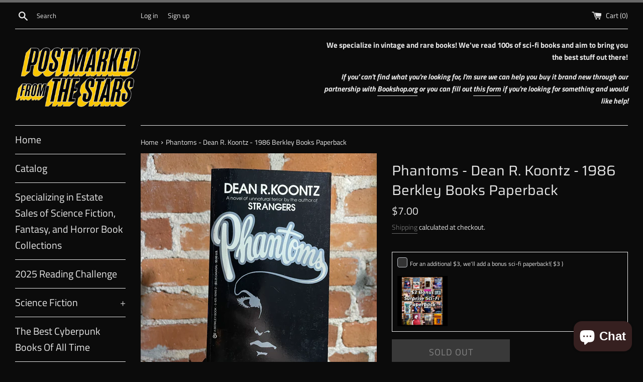

--- FILE ---
content_type: text/html; charset=utf-8
request_url: https://postmarkedfromthestars.com/products/phantoms-dean-r-koontz-1986-berkley-books-paperback
body_size: 28704
content:
<!doctype html>
<html class="supports-no-js" lang="en">
<head>
  <meta charset="utf-8">
  <meta http-equiv="X-UA-Compatible" content="IE=edge,chrome=1">
  <meta name="viewport" content="width=device-width,initial-scale=1">
  <meta name="theme-color" content="">
  <link rel="canonical" href="https://postmarkedfromthestars.com/products/phantoms-dean-r-koontz-1986-berkley-books-paperback">

  
    <link rel="shortcut icon" href="//postmarkedfromthestars.com/cdn/shop/files/08119D01-CAA3-446C-A76E-783741366555_32x32.png?v=1613713823" type="image/png" />
  

  <title>
  Phantoms - Dean R. Koontz - 1986 Berkley Books Paperback &ndash; Postmarked from the Stars
  </title>

  
    <meta name="description" content="Condition: Acceptable. Please see the images for more details. Cover art: Blurb: “Closer... They found the first body hideously swollen and still warm. Then they found two severed hands. Then two staring heads in wall ovens. 150 were grotesquely dead and it had hardly begun in the tiny mountain town of Snowfield, Calif">
  

  <!-- /snippets/social-meta-tags.liquid -->




<meta property="og:site_name" content="Postmarked from the Stars">
<meta property="og:url" content="https://postmarkedfromthestars.com/products/phantoms-dean-r-koontz-1986-berkley-books-paperback">
<meta property="og:title" content="Phantoms - Dean R. Koontz - 1986 Berkley Books Paperback">
<meta property="og:type" content="product">
<meta property="og:description" content="Condition: Acceptable. Please see the images for more details. Cover art: Blurb: “Closer... They found the first body hideously swollen and still warm. Then they found two severed hands. Then two staring heads in wall ovens. 150 were grotesquely dead and it had hardly begun in the tiny mountain town of Snowfield, Calif">

  <meta property="og:price:amount" content="7.00">
  <meta property="og:price:currency" content="USD">

<meta property="og:image" content="http://postmarkedfromthestars.com/cdn/shop/files/BFE9BE8F-CF88-4415-869C-B0A54A84EA01_1200x1200.jpg?v=1703622219"><meta property="og:image" content="http://postmarkedfromthestars.com/cdn/shop/files/B9DB2E4E-4A9E-4E15-8E18-A2D48A937DF4_1200x1200.jpg?v=1703622246"><meta property="og:image" content="http://postmarkedfromthestars.com/cdn/shop/files/9FF38DE8-15A0-4543-B9D1-43CF818B61BE_1200x1200.jpg?v=1703622246">
<meta property="og:image:secure_url" content="https://postmarkedfromthestars.com/cdn/shop/files/BFE9BE8F-CF88-4415-869C-B0A54A84EA01_1200x1200.jpg?v=1703622219"><meta property="og:image:secure_url" content="https://postmarkedfromthestars.com/cdn/shop/files/B9DB2E4E-4A9E-4E15-8E18-A2D48A937DF4_1200x1200.jpg?v=1703622246"><meta property="og:image:secure_url" content="https://postmarkedfromthestars.com/cdn/shop/files/9FF38DE8-15A0-4543-B9D1-43CF818B61BE_1200x1200.jpg?v=1703622246">


<meta name="twitter:card" content="summary_large_image">
<meta name="twitter:title" content="Phantoms - Dean R. Koontz - 1986 Berkley Books Paperback">
<meta name="twitter:description" content="Condition: Acceptable. Please see the images for more details. Cover art: Blurb: “Closer... They found the first body hideously swollen and still warm. Then they found two severed hands. Then two staring heads in wall ovens. 150 were grotesquely dead and it had hardly begun in the tiny mountain town of Snowfield, Calif">


  <script>
    document.documentElement.className = document.documentElement.className.replace('supports-no-js', 'supports-js');

    var theme = {
      mapStrings: {
        addressError: "Error looking up that address",
        addressNoResults: "No results for that address",
        addressQueryLimit: "You have exceeded the Google API usage limit. Consider upgrading to a \u003ca href=\"https:\/\/developers.google.com\/maps\/premium\/usage-limits\"\u003ePremium Plan\u003c\/a\u003e.",
        authError: "There was a problem authenticating your Google Maps account."
      }
    }
  </script>

  <link href="//postmarkedfromthestars.com/cdn/shop/t/2/assets/theme.scss.css?v=116244527850732685851759259928" rel="stylesheet" type="text/css" media="all" />

  <script>window.performance && window.performance.mark && window.performance.mark('shopify.content_for_header.start');</script><meta name="google-site-verification" content="9ovUYsryCYC7DexRy66qmoGD_YSkE8TaXr_3L_thO_4">
<meta id="shopify-digital-wallet" name="shopify-digital-wallet" content="/52276854977/digital_wallets/dialog">
<meta name="shopify-checkout-api-token" content="a3717c8e6e11c79cf4f4352cd0d01a38">
<meta id="in-context-paypal-metadata" data-shop-id="52276854977" data-venmo-supported="false" data-environment="production" data-locale="en_US" data-paypal-v4="true" data-currency="USD">
<link rel="alternate" type="application/json+oembed" href="https://postmarkedfromthestars.com/products/phantoms-dean-r-koontz-1986-berkley-books-paperback.oembed">
<script async="async" src="/checkouts/internal/preloads.js?locale=en-US"></script>
<link rel="preconnect" href="https://shop.app" crossorigin="anonymous">
<script async="async" src="https://shop.app/checkouts/internal/preloads.js?locale=en-US&shop_id=52276854977" crossorigin="anonymous"></script>
<script id="apple-pay-shop-capabilities" type="application/json">{"shopId":52276854977,"countryCode":"US","currencyCode":"USD","merchantCapabilities":["supports3DS"],"merchantId":"gid:\/\/shopify\/Shop\/52276854977","merchantName":"Postmarked from the Stars","requiredBillingContactFields":["postalAddress","email"],"requiredShippingContactFields":["postalAddress","email"],"shippingType":"shipping","supportedNetworks":["visa","masterCard","amex","discover","elo","jcb"],"total":{"type":"pending","label":"Postmarked from the Stars","amount":"1.00"},"shopifyPaymentsEnabled":true,"supportsSubscriptions":true}</script>
<script id="shopify-features" type="application/json">{"accessToken":"a3717c8e6e11c79cf4f4352cd0d01a38","betas":["rich-media-storefront-analytics"],"domain":"postmarkedfromthestars.com","predictiveSearch":true,"shopId":52276854977,"locale":"en"}</script>
<script>var Shopify = Shopify || {};
Shopify.shop = "postmarked-from-the-stars.myshopify.com";
Shopify.locale = "en";
Shopify.currency = {"active":"USD","rate":"1.0"};
Shopify.country = "US";
Shopify.theme = {"name":"Postmarked Main Site","id":117151301825,"schema_name":"Simple","schema_version":"12.2.0","theme_store_id":578,"role":"main"};
Shopify.theme.handle = "null";
Shopify.theme.style = {"id":null,"handle":null};
Shopify.cdnHost = "postmarkedfromthestars.com/cdn";
Shopify.routes = Shopify.routes || {};
Shopify.routes.root = "/";</script>
<script type="module">!function(o){(o.Shopify=o.Shopify||{}).modules=!0}(window);</script>
<script>!function(o){function n(){var o=[];function n(){o.push(Array.prototype.slice.apply(arguments))}return n.q=o,n}var t=o.Shopify=o.Shopify||{};t.loadFeatures=n(),t.autoloadFeatures=n()}(window);</script>
<script>
  window.ShopifyPay = window.ShopifyPay || {};
  window.ShopifyPay.apiHost = "shop.app\/pay";
  window.ShopifyPay.redirectState = null;
</script>
<script id="shop-js-analytics" type="application/json">{"pageType":"product"}</script>
<script defer="defer" async type="module" src="//postmarkedfromthestars.com/cdn/shopifycloud/shop-js/modules/v2/client.init-shop-cart-sync_BT-GjEfc.en.esm.js"></script>
<script defer="defer" async type="module" src="//postmarkedfromthestars.com/cdn/shopifycloud/shop-js/modules/v2/chunk.common_D58fp_Oc.esm.js"></script>
<script defer="defer" async type="module" src="//postmarkedfromthestars.com/cdn/shopifycloud/shop-js/modules/v2/chunk.modal_xMitdFEc.esm.js"></script>
<script type="module">
  await import("//postmarkedfromthestars.com/cdn/shopifycloud/shop-js/modules/v2/client.init-shop-cart-sync_BT-GjEfc.en.esm.js");
await import("//postmarkedfromthestars.com/cdn/shopifycloud/shop-js/modules/v2/chunk.common_D58fp_Oc.esm.js");
await import("//postmarkedfromthestars.com/cdn/shopifycloud/shop-js/modules/v2/chunk.modal_xMitdFEc.esm.js");

  window.Shopify.SignInWithShop?.initShopCartSync?.({"fedCMEnabled":true,"windoidEnabled":true});

</script>
<script>
  window.Shopify = window.Shopify || {};
  if (!window.Shopify.featureAssets) window.Shopify.featureAssets = {};
  window.Shopify.featureAssets['shop-js'] = {"shop-cart-sync":["modules/v2/client.shop-cart-sync_DZOKe7Ll.en.esm.js","modules/v2/chunk.common_D58fp_Oc.esm.js","modules/v2/chunk.modal_xMitdFEc.esm.js"],"init-fed-cm":["modules/v2/client.init-fed-cm_B6oLuCjv.en.esm.js","modules/v2/chunk.common_D58fp_Oc.esm.js","modules/v2/chunk.modal_xMitdFEc.esm.js"],"shop-cash-offers":["modules/v2/client.shop-cash-offers_D2sdYoxE.en.esm.js","modules/v2/chunk.common_D58fp_Oc.esm.js","modules/v2/chunk.modal_xMitdFEc.esm.js"],"shop-login-button":["modules/v2/client.shop-login-button_QeVjl5Y3.en.esm.js","modules/v2/chunk.common_D58fp_Oc.esm.js","modules/v2/chunk.modal_xMitdFEc.esm.js"],"pay-button":["modules/v2/client.pay-button_DXTOsIq6.en.esm.js","modules/v2/chunk.common_D58fp_Oc.esm.js","modules/v2/chunk.modal_xMitdFEc.esm.js"],"shop-button":["modules/v2/client.shop-button_DQZHx9pm.en.esm.js","modules/v2/chunk.common_D58fp_Oc.esm.js","modules/v2/chunk.modal_xMitdFEc.esm.js"],"avatar":["modules/v2/client.avatar_BTnouDA3.en.esm.js"],"init-windoid":["modules/v2/client.init-windoid_CR1B-cfM.en.esm.js","modules/v2/chunk.common_D58fp_Oc.esm.js","modules/v2/chunk.modal_xMitdFEc.esm.js"],"init-shop-for-new-customer-accounts":["modules/v2/client.init-shop-for-new-customer-accounts_C_vY_xzh.en.esm.js","modules/v2/client.shop-login-button_QeVjl5Y3.en.esm.js","modules/v2/chunk.common_D58fp_Oc.esm.js","modules/v2/chunk.modal_xMitdFEc.esm.js"],"init-shop-email-lookup-coordinator":["modules/v2/client.init-shop-email-lookup-coordinator_BI7n9ZSv.en.esm.js","modules/v2/chunk.common_D58fp_Oc.esm.js","modules/v2/chunk.modal_xMitdFEc.esm.js"],"init-shop-cart-sync":["modules/v2/client.init-shop-cart-sync_BT-GjEfc.en.esm.js","modules/v2/chunk.common_D58fp_Oc.esm.js","modules/v2/chunk.modal_xMitdFEc.esm.js"],"shop-toast-manager":["modules/v2/client.shop-toast-manager_DiYdP3xc.en.esm.js","modules/v2/chunk.common_D58fp_Oc.esm.js","modules/v2/chunk.modal_xMitdFEc.esm.js"],"init-customer-accounts":["modules/v2/client.init-customer-accounts_D9ZNqS-Q.en.esm.js","modules/v2/client.shop-login-button_QeVjl5Y3.en.esm.js","modules/v2/chunk.common_D58fp_Oc.esm.js","modules/v2/chunk.modal_xMitdFEc.esm.js"],"init-customer-accounts-sign-up":["modules/v2/client.init-customer-accounts-sign-up_iGw4briv.en.esm.js","modules/v2/client.shop-login-button_QeVjl5Y3.en.esm.js","modules/v2/chunk.common_D58fp_Oc.esm.js","modules/v2/chunk.modal_xMitdFEc.esm.js"],"shop-follow-button":["modules/v2/client.shop-follow-button_CqMgW2wH.en.esm.js","modules/v2/chunk.common_D58fp_Oc.esm.js","modules/v2/chunk.modal_xMitdFEc.esm.js"],"checkout-modal":["modules/v2/client.checkout-modal_xHeaAweL.en.esm.js","modules/v2/chunk.common_D58fp_Oc.esm.js","modules/v2/chunk.modal_xMitdFEc.esm.js"],"shop-login":["modules/v2/client.shop-login_D91U-Q7h.en.esm.js","modules/v2/chunk.common_D58fp_Oc.esm.js","modules/v2/chunk.modal_xMitdFEc.esm.js"],"lead-capture":["modules/v2/client.lead-capture_BJmE1dJe.en.esm.js","modules/v2/chunk.common_D58fp_Oc.esm.js","modules/v2/chunk.modal_xMitdFEc.esm.js"],"payment-terms":["modules/v2/client.payment-terms_Ci9AEqFq.en.esm.js","modules/v2/chunk.common_D58fp_Oc.esm.js","modules/v2/chunk.modal_xMitdFEc.esm.js"]};
</script>
<script>(function() {
  var isLoaded = false;
  function asyncLoad() {
    if (isLoaded) return;
    isLoaded = true;
    var urls = ["https:\/\/wrapin.prezenapps.com\/public\/js\/load-wrapin-v5-app.js?shop=postmarked-from-the-stars.myshopify.com"];
    for (var i = 0; i < urls.length; i++) {
      var s = document.createElement('script');
      s.type = 'text/javascript';
      s.async = true;
      s.src = urls[i];
      var x = document.getElementsByTagName('script')[0];
      x.parentNode.insertBefore(s, x);
    }
  };
  if(window.attachEvent) {
    window.attachEvent('onload', asyncLoad);
  } else {
    window.addEventListener('load', asyncLoad, false);
  }
})();</script>
<script id="__st">var __st={"a":52276854977,"offset":-18000,"reqid":"fe364e77-3ba6-4b95-9e3a-e64f91d9f628-1769144893","pageurl":"postmarkedfromthestars.com\/products\/phantoms-dean-r-koontz-1986-berkley-books-paperback","u":"47d3cd966ee8","p":"product","rtyp":"product","rid":8067777822962};</script>
<script>window.ShopifyPaypalV4VisibilityTracking = true;</script>
<script id="captcha-bootstrap">!function(){'use strict';const t='contact',e='account',n='new_comment',o=[[t,t],['blogs',n],['comments',n],[t,'customer']],c=[[e,'customer_login'],[e,'guest_login'],[e,'recover_customer_password'],[e,'create_customer']],r=t=>t.map((([t,e])=>`form[action*='/${t}']:not([data-nocaptcha='true']) input[name='form_type'][value='${e}']`)).join(','),a=t=>()=>t?[...document.querySelectorAll(t)].map((t=>t.form)):[];function s(){const t=[...o],e=r(t);return a(e)}const i='password',u='form_key',d=['recaptcha-v3-token','g-recaptcha-response','h-captcha-response',i],f=()=>{try{return window.sessionStorage}catch{return}},m='__shopify_v',_=t=>t.elements[u];function p(t,e,n=!1){try{const o=window.sessionStorage,c=JSON.parse(o.getItem(e)),{data:r}=function(t){const{data:e,action:n}=t;return t[m]||n?{data:e,action:n}:{data:t,action:n}}(c);for(const[e,n]of Object.entries(r))t.elements[e]&&(t.elements[e].value=n);n&&o.removeItem(e)}catch(o){console.error('form repopulation failed',{error:o})}}const l='form_type',E='cptcha';function T(t){t.dataset[E]=!0}const w=window,h=w.document,L='Shopify',v='ce_forms',y='captcha';let A=!1;((t,e)=>{const n=(g='f06e6c50-85a8-45c8-87d0-21a2b65856fe',I='https://cdn.shopify.com/shopifycloud/storefront-forms-hcaptcha/ce_storefront_forms_captcha_hcaptcha.v1.5.2.iife.js',D={infoText:'Protected by hCaptcha',privacyText:'Privacy',termsText:'Terms'},(t,e,n)=>{const o=w[L][v],c=o.bindForm;if(c)return c(t,g,e,D).then(n);var r;o.q.push([[t,g,e,D],n]),r=I,A||(h.body.append(Object.assign(h.createElement('script'),{id:'captcha-provider',async:!0,src:r})),A=!0)});var g,I,D;w[L]=w[L]||{},w[L][v]=w[L][v]||{},w[L][v].q=[],w[L][y]=w[L][y]||{},w[L][y].protect=function(t,e){n(t,void 0,e),T(t)},Object.freeze(w[L][y]),function(t,e,n,w,h,L){const[v,y,A,g]=function(t,e,n){const i=e?o:[],u=t?c:[],d=[...i,...u],f=r(d),m=r(i),_=r(d.filter((([t,e])=>n.includes(e))));return[a(f),a(m),a(_),s()]}(w,h,L),I=t=>{const e=t.target;return e instanceof HTMLFormElement?e:e&&e.form},D=t=>v().includes(t);t.addEventListener('submit',(t=>{const e=I(t);if(!e)return;const n=D(e)&&!e.dataset.hcaptchaBound&&!e.dataset.recaptchaBound,o=_(e),c=g().includes(e)&&(!o||!o.value);(n||c)&&t.preventDefault(),c&&!n&&(function(t){try{if(!f())return;!function(t){const e=f();if(!e)return;const n=_(t);if(!n)return;const o=n.value;o&&e.removeItem(o)}(t);const e=Array.from(Array(32),(()=>Math.random().toString(36)[2])).join('');!function(t,e){_(t)||t.append(Object.assign(document.createElement('input'),{type:'hidden',name:u})),t.elements[u].value=e}(t,e),function(t,e){const n=f();if(!n)return;const o=[...t.querySelectorAll(`input[type='${i}']`)].map((({name:t})=>t)),c=[...d,...o],r={};for(const[a,s]of new FormData(t).entries())c.includes(a)||(r[a]=s);n.setItem(e,JSON.stringify({[m]:1,action:t.action,data:r}))}(t,e)}catch(e){console.error('failed to persist form',e)}}(e),e.submit())}));const S=(t,e)=>{t&&!t.dataset[E]&&(n(t,e.some((e=>e===t))),T(t))};for(const o of['focusin','change'])t.addEventListener(o,(t=>{const e=I(t);D(e)&&S(e,y())}));const B=e.get('form_key'),M=e.get(l),P=B&&M;t.addEventListener('DOMContentLoaded',(()=>{const t=y();if(P)for(const e of t)e.elements[l].value===M&&p(e,B);[...new Set([...A(),...v().filter((t=>'true'===t.dataset.shopifyCaptcha))])].forEach((e=>S(e,t)))}))}(h,new URLSearchParams(w.location.search),n,t,e,['guest_login'])})(!0,!0)}();</script>
<script integrity="sha256-4kQ18oKyAcykRKYeNunJcIwy7WH5gtpwJnB7kiuLZ1E=" data-source-attribution="shopify.loadfeatures" defer="defer" src="//postmarkedfromthestars.com/cdn/shopifycloud/storefront/assets/storefront/load_feature-a0a9edcb.js" crossorigin="anonymous"></script>
<script crossorigin="anonymous" defer="defer" src="//postmarkedfromthestars.com/cdn/shopifycloud/storefront/assets/shopify_pay/storefront-65b4c6d7.js?v=20250812"></script>
<script data-source-attribution="shopify.dynamic_checkout.dynamic.init">var Shopify=Shopify||{};Shopify.PaymentButton=Shopify.PaymentButton||{isStorefrontPortableWallets:!0,init:function(){window.Shopify.PaymentButton.init=function(){};var t=document.createElement("script");t.src="https://postmarkedfromthestars.com/cdn/shopifycloud/portable-wallets/latest/portable-wallets.en.js",t.type="module",document.head.appendChild(t)}};
</script>
<script data-source-attribution="shopify.dynamic_checkout.buyer_consent">
  function portableWalletsHideBuyerConsent(e){var t=document.getElementById("shopify-buyer-consent"),n=document.getElementById("shopify-subscription-policy-button");t&&n&&(t.classList.add("hidden"),t.setAttribute("aria-hidden","true"),n.removeEventListener("click",e))}function portableWalletsShowBuyerConsent(e){var t=document.getElementById("shopify-buyer-consent"),n=document.getElementById("shopify-subscription-policy-button");t&&n&&(t.classList.remove("hidden"),t.removeAttribute("aria-hidden"),n.addEventListener("click",e))}window.Shopify?.PaymentButton&&(window.Shopify.PaymentButton.hideBuyerConsent=portableWalletsHideBuyerConsent,window.Shopify.PaymentButton.showBuyerConsent=portableWalletsShowBuyerConsent);
</script>
<script>
  function portableWalletsCleanup(e){e&&e.src&&console.error("Failed to load portable wallets script "+e.src);var t=document.querySelectorAll("shopify-accelerated-checkout .shopify-payment-button__skeleton, shopify-accelerated-checkout-cart .wallet-cart-button__skeleton"),e=document.getElementById("shopify-buyer-consent");for(let e=0;e<t.length;e++)t[e].remove();e&&e.remove()}function portableWalletsNotLoadedAsModule(e){e instanceof ErrorEvent&&"string"==typeof e.message&&e.message.includes("import.meta")&&"string"==typeof e.filename&&e.filename.includes("portable-wallets")&&(window.removeEventListener("error",portableWalletsNotLoadedAsModule),window.Shopify.PaymentButton.failedToLoad=e,"loading"===document.readyState?document.addEventListener("DOMContentLoaded",window.Shopify.PaymentButton.init):window.Shopify.PaymentButton.init())}window.addEventListener("error",portableWalletsNotLoadedAsModule);
</script>

<script type="module" src="https://postmarkedfromthestars.com/cdn/shopifycloud/portable-wallets/latest/portable-wallets.en.js" onError="portableWalletsCleanup(this)" crossorigin="anonymous"></script>
<script nomodule>
  document.addEventListener("DOMContentLoaded", portableWalletsCleanup);
</script>

<link id="shopify-accelerated-checkout-styles" rel="stylesheet" media="screen" href="https://postmarkedfromthestars.com/cdn/shopifycloud/portable-wallets/latest/accelerated-checkout-backwards-compat.css" crossorigin="anonymous">
<style id="shopify-accelerated-checkout-cart">
        #shopify-buyer-consent {
  margin-top: 1em;
  display: inline-block;
  width: 100%;
}

#shopify-buyer-consent.hidden {
  display: none;
}

#shopify-subscription-policy-button {
  background: none;
  border: none;
  padding: 0;
  text-decoration: underline;
  font-size: inherit;
  cursor: pointer;
}

#shopify-subscription-policy-button::before {
  box-shadow: none;
}

      </style>

<script>window.performance && window.performance.mark && window.performance.mark('shopify.content_for_header.end');</script>

  <script src="//postmarkedfromthestars.com/cdn/shop/t/2/assets/jquery-1.11.0.min.js?v=32460426840832490021608181815" type="text/javascript"></script>
  <script src="//postmarkedfromthestars.com/cdn/shop/t/2/assets/modernizr.min.js?v=44044439420609591321608181816" type="text/javascript"></script>

  <script src="//postmarkedfromthestars.com/cdn/shop/t/2/assets/lazysizes.min.js?v=155223123402716617051608181816" async="async"></script>

  
<script src="https://cdn.shopify.com/extensions/60de0b98-b80e-45e9-8a6a-3109ed7982d8/forms-2296/assets/shopify-forms-loader.js" type="text/javascript" defer="defer"></script>
<script src="https://cdn.shopify.com/extensions/e8878072-2f6b-4e89-8082-94b04320908d/inbox-1254/assets/inbox-chat-loader.js" type="text/javascript" defer="defer"></script>
<link href="https://monorail-edge.shopifysvc.com" rel="dns-prefetch">
<script>(function(){if ("sendBeacon" in navigator && "performance" in window) {try {var session_token_from_headers = performance.getEntriesByType('navigation')[0].serverTiming.find(x => x.name == '_s').description;} catch {var session_token_from_headers = undefined;}var session_cookie_matches = document.cookie.match(/_shopify_s=([^;]*)/);var session_token_from_cookie = session_cookie_matches && session_cookie_matches.length === 2 ? session_cookie_matches[1] : "";var session_token = session_token_from_headers || session_token_from_cookie || "";function handle_abandonment_event(e) {var entries = performance.getEntries().filter(function(entry) {return /monorail-edge.shopifysvc.com/.test(entry.name);});if (!window.abandonment_tracked && entries.length === 0) {window.abandonment_tracked = true;var currentMs = Date.now();var navigation_start = performance.timing.navigationStart;var payload = {shop_id: 52276854977,url: window.location.href,navigation_start,duration: currentMs - navigation_start,session_token,page_type: "product"};window.navigator.sendBeacon("https://monorail-edge.shopifysvc.com/v1/produce", JSON.stringify({schema_id: "online_store_buyer_site_abandonment/1.1",payload: payload,metadata: {event_created_at_ms: currentMs,event_sent_at_ms: currentMs}}));}}window.addEventListener('pagehide', handle_abandonment_event);}}());</script>
<script id="web-pixels-manager-setup">(function e(e,d,r,n,o){if(void 0===o&&(o={}),!Boolean(null===(a=null===(i=window.Shopify)||void 0===i?void 0:i.analytics)||void 0===a?void 0:a.replayQueue)){var i,a;window.Shopify=window.Shopify||{};var t=window.Shopify;t.analytics=t.analytics||{};var s=t.analytics;s.replayQueue=[],s.publish=function(e,d,r){return s.replayQueue.push([e,d,r]),!0};try{self.performance.mark("wpm:start")}catch(e){}var l=function(){var e={modern:/Edge?\/(1{2}[4-9]|1[2-9]\d|[2-9]\d{2}|\d{4,})\.\d+(\.\d+|)|Firefox\/(1{2}[4-9]|1[2-9]\d|[2-9]\d{2}|\d{4,})\.\d+(\.\d+|)|Chrom(ium|e)\/(9{2}|\d{3,})\.\d+(\.\d+|)|(Maci|X1{2}).+ Version\/(15\.\d+|(1[6-9]|[2-9]\d|\d{3,})\.\d+)([,.]\d+|)( \(\w+\)|)( Mobile\/\w+|) Safari\/|Chrome.+OPR\/(9{2}|\d{3,})\.\d+\.\d+|(CPU[ +]OS|iPhone[ +]OS|CPU[ +]iPhone|CPU IPhone OS|CPU iPad OS)[ +]+(15[._]\d+|(1[6-9]|[2-9]\d|\d{3,})[._]\d+)([._]\d+|)|Android:?[ /-](13[3-9]|1[4-9]\d|[2-9]\d{2}|\d{4,})(\.\d+|)(\.\d+|)|Android.+Firefox\/(13[5-9]|1[4-9]\d|[2-9]\d{2}|\d{4,})\.\d+(\.\d+|)|Android.+Chrom(ium|e)\/(13[3-9]|1[4-9]\d|[2-9]\d{2}|\d{4,})\.\d+(\.\d+|)|SamsungBrowser\/([2-9]\d|\d{3,})\.\d+/,legacy:/Edge?\/(1[6-9]|[2-9]\d|\d{3,})\.\d+(\.\d+|)|Firefox\/(5[4-9]|[6-9]\d|\d{3,})\.\d+(\.\d+|)|Chrom(ium|e)\/(5[1-9]|[6-9]\d|\d{3,})\.\d+(\.\d+|)([\d.]+$|.*Safari\/(?![\d.]+ Edge\/[\d.]+$))|(Maci|X1{2}).+ Version\/(10\.\d+|(1[1-9]|[2-9]\d|\d{3,})\.\d+)([,.]\d+|)( \(\w+\)|)( Mobile\/\w+|) Safari\/|Chrome.+OPR\/(3[89]|[4-9]\d|\d{3,})\.\d+\.\d+|(CPU[ +]OS|iPhone[ +]OS|CPU[ +]iPhone|CPU IPhone OS|CPU iPad OS)[ +]+(10[._]\d+|(1[1-9]|[2-9]\d|\d{3,})[._]\d+)([._]\d+|)|Android:?[ /-](13[3-9]|1[4-9]\d|[2-9]\d{2}|\d{4,})(\.\d+|)(\.\d+|)|Mobile Safari.+OPR\/([89]\d|\d{3,})\.\d+\.\d+|Android.+Firefox\/(13[5-9]|1[4-9]\d|[2-9]\d{2}|\d{4,})\.\d+(\.\d+|)|Android.+Chrom(ium|e)\/(13[3-9]|1[4-9]\d|[2-9]\d{2}|\d{4,})\.\d+(\.\d+|)|Android.+(UC? ?Browser|UCWEB|U3)[ /]?(15\.([5-9]|\d{2,})|(1[6-9]|[2-9]\d|\d{3,})\.\d+)\.\d+|SamsungBrowser\/(5\.\d+|([6-9]|\d{2,})\.\d+)|Android.+MQ{2}Browser\/(14(\.(9|\d{2,})|)|(1[5-9]|[2-9]\d|\d{3,})(\.\d+|))(\.\d+|)|K[Aa][Ii]OS\/(3\.\d+|([4-9]|\d{2,})\.\d+)(\.\d+|)/},d=e.modern,r=e.legacy,n=navigator.userAgent;return n.match(d)?"modern":n.match(r)?"legacy":"unknown"}(),u="modern"===l?"modern":"legacy",c=(null!=n?n:{modern:"",legacy:""})[u],f=function(e){return[e.baseUrl,"/wpm","/b",e.hashVersion,"modern"===e.buildTarget?"m":"l",".js"].join("")}({baseUrl:d,hashVersion:r,buildTarget:u}),m=function(e){var d=e.version,r=e.bundleTarget,n=e.surface,o=e.pageUrl,i=e.monorailEndpoint;return{emit:function(e){var a=e.status,t=e.errorMsg,s=(new Date).getTime(),l=JSON.stringify({metadata:{event_sent_at_ms:s},events:[{schema_id:"web_pixels_manager_load/3.1",payload:{version:d,bundle_target:r,page_url:o,status:a,surface:n,error_msg:t},metadata:{event_created_at_ms:s}}]});if(!i)return console&&console.warn&&console.warn("[Web Pixels Manager] No Monorail endpoint provided, skipping logging."),!1;try{return self.navigator.sendBeacon.bind(self.navigator)(i,l)}catch(e){}var u=new XMLHttpRequest;try{return u.open("POST",i,!0),u.setRequestHeader("Content-Type","text/plain"),u.send(l),!0}catch(e){return console&&console.warn&&console.warn("[Web Pixels Manager] Got an unhandled error while logging to Monorail."),!1}}}}({version:r,bundleTarget:l,surface:e.surface,pageUrl:self.location.href,monorailEndpoint:e.monorailEndpoint});try{o.browserTarget=l,function(e){var d=e.src,r=e.async,n=void 0===r||r,o=e.onload,i=e.onerror,a=e.sri,t=e.scriptDataAttributes,s=void 0===t?{}:t,l=document.createElement("script"),u=document.querySelector("head"),c=document.querySelector("body");if(l.async=n,l.src=d,a&&(l.integrity=a,l.crossOrigin="anonymous"),s)for(var f in s)if(Object.prototype.hasOwnProperty.call(s,f))try{l.dataset[f]=s[f]}catch(e){}if(o&&l.addEventListener("load",o),i&&l.addEventListener("error",i),u)u.appendChild(l);else{if(!c)throw new Error("Did not find a head or body element to append the script");c.appendChild(l)}}({src:f,async:!0,onload:function(){if(!function(){var e,d;return Boolean(null===(d=null===(e=window.Shopify)||void 0===e?void 0:e.analytics)||void 0===d?void 0:d.initialized)}()){var d=window.webPixelsManager.init(e)||void 0;if(d){var r=window.Shopify.analytics;r.replayQueue.forEach((function(e){var r=e[0],n=e[1],o=e[2];d.publishCustomEvent(r,n,o)})),r.replayQueue=[],r.publish=d.publishCustomEvent,r.visitor=d.visitor,r.initialized=!0}}},onerror:function(){return m.emit({status:"failed",errorMsg:"".concat(f," has failed to load")})},sri:function(e){var d=/^sha384-[A-Za-z0-9+/=]+$/;return"string"==typeof e&&d.test(e)}(c)?c:"",scriptDataAttributes:o}),m.emit({status:"loading"})}catch(e){m.emit({status:"failed",errorMsg:(null==e?void 0:e.message)||"Unknown error"})}}})({shopId: 52276854977,storefrontBaseUrl: "https://postmarkedfromthestars.com",extensionsBaseUrl: "https://extensions.shopifycdn.com/cdn/shopifycloud/web-pixels-manager",monorailEndpoint: "https://monorail-edge.shopifysvc.com/unstable/produce_batch",surface: "storefront-renderer",enabledBetaFlags: ["2dca8a86"],webPixelsConfigList: [{"id":"528777458","configuration":"{\"config\":\"{\\\"pixel_id\\\":\\\"GT-PL9L5TC\\\",\\\"target_country\\\":\\\"US\\\",\\\"gtag_events\\\":[{\\\"type\\\":\\\"purchase\\\",\\\"action_label\\\":\\\"MC-Q64YQ95R3D\\\"},{\\\"type\\\":\\\"page_view\\\",\\\"action_label\\\":\\\"MC-Q64YQ95R3D\\\"},{\\\"type\\\":\\\"view_item\\\",\\\"action_label\\\":\\\"MC-Q64YQ95R3D\\\"}],\\\"enable_monitoring_mode\\\":false}\"}","eventPayloadVersion":"v1","runtimeContext":"OPEN","scriptVersion":"b2a88bafab3e21179ed38636efcd8a93","type":"APP","apiClientId":1780363,"privacyPurposes":[],"dataSharingAdjustments":{"protectedCustomerApprovalScopes":["read_customer_address","read_customer_email","read_customer_name","read_customer_personal_data","read_customer_phone"]}},{"id":"163873010","configuration":"{\"pixel_id\":\"1618689851673721\",\"pixel_type\":\"facebook_pixel\",\"metaapp_system_user_token\":\"-\"}","eventPayloadVersion":"v1","runtimeContext":"OPEN","scriptVersion":"ca16bc87fe92b6042fbaa3acc2fbdaa6","type":"APP","apiClientId":2329312,"privacyPurposes":["ANALYTICS","MARKETING","SALE_OF_DATA"],"dataSharingAdjustments":{"protectedCustomerApprovalScopes":["read_customer_address","read_customer_email","read_customer_name","read_customer_personal_data","read_customer_phone"]}},{"id":"75923698","configuration":"{\"tagID\":\"2613510215394\"}","eventPayloadVersion":"v1","runtimeContext":"STRICT","scriptVersion":"18031546ee651571ed29edbe71a3550b","type":"APP","apiClientId":3009811,"privacyPurposes":["ANALYTICS","MARKETING","SALE_OF_DATA"],"dataSharingAdjustments":{"protectedCustomerApprovalScopes":["read_customer_address","read_customer_email","read_customer_name","read_customer_personal_data","read_customer_phone"]}},{"id":"shopify-app-pixel","configuration":"{}","eventPayloadVersion":"v1","runtimeContext":"STRICT","scriptVersion":"0450","apiClientId":"shopify-pixel","type":"APP","privacyPurposes":["ANALYTICS","MARKETING"]},{"id":"shopify-custom-pixel","eventPayloadVersion":"v1","runtimeContext":"LAX","scriptVersion":"0450","apiClientId":"shopify-pixel","type":"CUSTOM","privacyPurposes":["ANALYTICS","MARKETING"]}],isMerchantRequest: false,initData: {"shop":{"name":"Postmarked from the Stars","paymentSettings":{"currencyCode":"USD"},"myshopifyDomain":"postmarked-from-the-stars.myshopify.com","countryCode":"US","storefrontUrl":"https:\/\/postmarkedfromthestars.com"},"customer":null,"cart":null,"checkout":null,"productVariants":[{"price":{"amount":7.0,"currencyCode":"USD"},"product":{"title":"Phantoms - Dean R. Koontz - 1986 Berkley Books Paperback","vendor":"Berkley Books","id":"8067777822962","untranslatedTitle":"Phantoms - Dean R. Koontz - 1986 Berkley Books Paperback","url":"\/products\/phantoms-dean-r-koontz-1986-berkley-books-paperback","type":""},"id":"45032967012594","image":{"src":"\/\/postmarkedfromthestars.com\/cdn\/shop\/files\/BFE9BE8F-CF88-4415-869C-B0A54A84EA01.jpg?v=1703622219"},"sku":"","title":"Default Title","untranslatedTitle":"Default Title"}],"purchasingCompany":null},},"https://postmarkedfromthestars.com/cdn","fcfee988w5aeb613cpc8e4bc33m6693e112",{"modern":"","legacy":""},{"shopId":"52276854977","storefrontBaseUrl":"https:\/\/postmarkedfromthestars.com","extensionBaseUrl":"https:\/\/extensions.shopifycdn.com\/cdn\/shopifycloud\/web-pixels-manager","surface":"storefront-renderer","enabledBetaFlags":"[\"2dca8a86\"]","isMerchantRequest":"false","hashVersion":"fcfee988w5aeb613cpc8e4bc33m6693e112","publish":"custom","events":"[[\"page_viewed\",{}],[\"product_viewed\",{\"productVariant\":{\"price\":{\"amount\":7.0,\"currencyCode\":\"USD\"},\"product\":{\"title\":\"Phantoms - Dean R. Koontz - 1986 Berkley Books Paperback\",\"vendor\":\"Berkley Books\",\"id\":\"8067777822962\",\"untranslatedTitle\":\"Phantoms - Dean R. Koontz - 1986 Berkley Books Paperback\",\"url\":\"\/products\/phantoms-dean-r-koontz-1986-berkley-books-paperback\",\"type\":\"\"},\"id\":\"45032967012594\",\"image\":{\"src\":\"\/\/postmarkedfromthestars.com\/cdn\/shop\/files\/BFE9BE8F-CF88-4415-869C-B0A54A84EA01.jpg?v=1703622219\"},\"sku\":\"\",\"title\":\"Default Title\",\"untranslatedTitle\":\"Default Title\"}}]]"});</script><script>
  window.ShopifyAnalytics = window.ShopifyAnalytics || {};
  window.ShopifyAnalytics.meta = window.ShopifyAnalytics.meta || {};
  window.ShopifyAnalytics.meta.currency = 'USD';
  var meta = {"product":{"id":8067777822962,"gid":"gid:\/\/shopify\/Product\/8067777822962","vendor":"Berkley Books","type":"","handle":"phantoms-dean-r-koontz-1986-berkley-books-paperback","variants":[{"id":45032967012594,"price":700,"name":"Phantoms - Dean R. Koontz - 1986 Berkley Books Paperback","public_title":null,"sku":""}],"remote":false},"page":{"pageType":"product","resourceType":"product","resourceId":8067777822962,"requestId":"fe364e77-3ba6-4b95-9e3a-e64f91d9f628-1769144893"}};
  for (var attr in meta) {
    window.ShopifyAnalytics.meta[attr] = meta[attr];
  }
</script>
<script class="analytics">
  (function () {
    var customDocumentWrite = function(content) {
      var jquery = null;

      if (window.jQuery) {
        jquery = window.jQuery;
      } else if (window.Checkout && window.Checkout.$) {
        jquery = window.Checkout.$;
      }

      if (jquery) {
        jquery('body').append(content);
      }
    };

    var hasLoggedConversion = function(token) {
      if (token) {
        return document.cookie.indexOf('loggedConversion=' + token) !== -1;
      }
      return false;
    }

    var setCookieIfConversion = function(token) {
      if (token) {
        var twoMonthsFromNow = new Date(Date.now());
        twoMonthsFromNow.setMonth(twoMonthsFromNow.getMonth() + 2);

        document.cookie = 'loggedConversion=' + token + '; expires=' + twoMonthsFromNow;
      }
    }

    var trekkie = window.ShopifyAnalytics.lib = window.trekkie = window.trekkie || [];
    if (trekkie.integrations) {
      return;
    }
    trekkie.methods = [
      'identify',
      'page',
      'ready',
      'track',
      'trackForm',
      'trackLink'
    ];
    trekkie.factory = function(method) {
      return function() {
        var args = Array.prototype.slice.call(arguments);
        args.unshift(method);
        trekkie.push(args);
        return trekkie;
      };
    };
    for (var i = 0; i < trekkie.methods.length; i++) {
      var key = trekkie.methods[i];
      trekkie[key] = trekkie.factory(key);
    }
    trekkie.load = function(config) {
      trekkie.config = config || {};
      trekkie.config.initialDocumentCookie = document.cookie;
      var first = document.getElementsByTagName('script')[0];
      var script = document.createElement('script');
      script.type = 'text/javascript';
      script.onerror = function(e) {
        var scriptFallback = document.createElement('script');
        scriptFallback.type = 'text/javascript';
        scriptFallback.onerror = function(error) {
                var Monorail = {
      produce: function produce(monorailDomain, schemaId, payload) {
        var currentMs = new Date().getTime();
        var event = {
          schema_id: schemaId,
          payload: payload,
          metadata: {
            event_created_at_ms: currentMs,
            event_sent_at_ms: currentMs
          }
        };
        return Monorail.sendRequest("https://" + monorailDomain + "/v1/produce", JSON.stringify(event));
      },
      sendRequest: function sendRequest(endpointUrl, payload) {
        // Try the sendBeacon API
        if (window && window.navigator && typeof window.navigator.sendBeacon === 'function' && typeof window.Blob === 'function' && !Monorail.isIos12()) {
          var blobData = new window.Blob([payload], {
            type: 'text/plain'
          });

          if (window.navigator.sendBeacon(endpointUrl, blobData)) {
            return true;
          } // sendBeacon was not successful

        } // XHR beacon

        var xhr = new XMLHttpRequest();

        try {
          xhr.open('POST', endpointUrl);
          xhr.setRequestHeader('Content-Type', 'text/plain');
          xhr.send(payload);
        } catch (e) {
          console.log(e);
        }

        return false;
      },
      isIos12: function isIos12() {
        return window.navigator.userAgent.lastIndexOf('iPhone; CPU iPhone OS 12_') !== -1 || window.navigator.userAgent.lastIndexOf('iPad; CPU OS 12_') !== -1;
      }
    };
    Monorail.produce('monorail-edge.shopifysvc.com',
      'trekkie_storefront_load_errors/1.1',
      {shop_id: 52276854977,
      theme_id: 117151301825,
      app_name: "storefront",
      context_url: window.location.href,
      source_url: "//postmarkedfromthestars.com/cdn/s/trekkie.storefront.8d95595f799fbf7e1d32231b9a28fd43b70c67d3.min.js"});

        };
        scriptFallback.async = true;
        scriptFallback.src = '//postmarkedfromthestars.com/cdn/s/trekkie.storefront.8d95595f799fbf7e1d32231b9a28fd43b70c67d3.min.js';
        first.parentNode.insertBefore(scriptFallback, first);
      };
      script.async = true;
      script.src = '//postmarkedfromthestars.com/cdn/s/trekkie.storefront.8d95595f799fbf7e1d32231b9a28fd43b70c67d3.min.js';
      first.parentNode.insertBefore(script, first);
    };
    trekkie.load(
      {"Trekkie":{"appName":"storefront","development":false,"defaultAttributes":{"shopId":52276854977,"isMerchantRequest":null,"themeId":117151301825,"themeCityHash":"5483571841129152088","contentLanguage":"en","currency":"USD","eventMetadataId":"b42882f1-b505-4dd8-83a9-957b13912cab"},"isServerSideCookieWritingEnabled":true,"monorailRegion":"shop_domain","enabledBetaFlags":["65f19447"]},"Session Attribution":{},"S2S":{"facebookCapiEnabled":true,"source":"trekkie-storefront-renderer","apiClientId":580111}}
    );

    var loaded = false;
    trekkie.ready(function() {
      if (loaded) return;
      loaded = true;

      window.ShopifyAnalytics.lib = window.trekkie;

      var originalDocumentWrite = document.write;
      document.write = customDocumentWrite;
      try { window.ShopifyAnalytics.merchantGoogleAnalytics.call(this); } catch(error) {};
      document.write = originalDocumentWrite;

      window.ShopifyAnalytics.lib.page(null,{"pageType":"product","resourceType":"product","resourceId":8067777822962,"requestId":"fe364e77-3ba6-4b95-9e3a-e64f91d9f628-1769144893","shopifyEmitted":true});

      var match = window.location.pathname.match(/checkouts\/(.+)\/(thank_you|post_purchase)/)
      var token = match? match[1]: undefined;
      if (!hasLoggedConversion(token)) {
        setCookieIfConversion(token);
        window.ShopifyAnalytics.lib.track("Viewed Product",{"currency":"USD","variantId":45032967012594,"productId":8067777822962,"productGid":"gid:\/\/shopify\/Product\/8067777822962","name":"Phantoms - Dean R. Koontz - 1986 Berkley Books Paperback","price":"7.00","sku":"","brand":"Berkley Books","variant":null,"category":"","nonInteraction":true,"remote":false},undefined,undefined,{"shopifyEmitted":true});
      window.ShopifyAnalytics.lib.track("monorail:\/\/trekkie_storefront_viewed_product\/1.1",{"currency":"USD","variantId":45032967012594,"productId":8067777822962,"productGid":"gid:\/\/shopify\/Product\/8067777822962","name":"Phantoms - Dean R. Koontz - 1986 Berkley Books Paperback","price":"7.00","sku":"","brand":"Berkley Books","variant":null,"category":"","nonInteraction":true,"remote":false,"referer":"https:\/\/postmarkedfromthestars.com\/products\/phantoms-dean-r-koontz-1986-berkley-books-paperback"});
      }
    });


        var eventsListenerScript = document.createElement('script');
        eventsListenerScript.async = true;
        eventsListenerScript.src = "//postmarkedfromthestars.com/cdn/shopifycloud/storefront/assets/shop_events_listener-3da45d37.js";
        document.getElementsByTagName('head')[0].appendChild(eventsListenerScript);

})();</script>
<script
  defer
  src="https://postmarkedfromthestars.com/cdn/shopifycloud/perf-kit/shopify-perf-kit-3.0.4.min.js"
  data-application="storefront-renderer"
  data-shop-id="52276854977"
  data-render-region="gcp-us-central1"
  data-page-type="product"
  data-theme-instance-id="117151301825"
  data-theme-name="Simple"
  data-theme-version="12.2.0"
  data-monorail-region="shop_domain"
  data-resource-timing-sampling-rate="10"
  data-shs="true"
  data-shs-beacon="true"
  data-shs-export-with-fetch="true"
  data-shs-logs-sample-rate="1"
  data-shs-beacon-endpoint="https://postmarkedfromthestars.com/api/collect"
></script>
</head>

<body id="phantoms-dean-r-koontz-1986-berkley-books-paperback" class="template-product">

  <a class="in-page-link visually-hidden skip-link" href="#MainContent">Skip to content</a>

  <div id="shopify-section-header" class="shopify-section">

  <style>
    .site-header__logo {
      width: 250px;
    }
    #HeaderLogoWrapper {
      max-width: 250px !important;
    }
  </style>
  <div class="page-border"></div>


<div class="site-wrapper">
  <div class="top-bar grid">

    <div class="grid__item medium-up--one-fifth small--one-half">
      <div class="top-bar__search">
        <a href="/search" class="medium-up--hide">
          <svg aria-hidden="true" focusable="false" role="presentation" class="icon icon-search" viewBox="0 0 20 20"><path fill="#444" d="M18.64 17.02l-5.31-5.31c.81-1.08 1.26-2.43 1.26-3.87C14.5 4.06 11.44 1 7.75 1S1 4.06 1 7.75s3.06 6.75 6.75 6.75c1.44 0 2.79-.45 3.87-1.26l5.31 5.31c.45.45 1.26.54 1.71.09.45-.36.45-1.17 0-1.62zM3.25 7.75c0-2.52 1.98-4.5 4.5-4.5s4.5 1.98 4.5 4.5-1.98 4.5-4.5 4.5-4.5-1.98-4.5-4.5z"/></svg>
        </a>
        <form action="/search" method="get" class="search-bar small--hide" role="search">
          
          <button type="submit" class="search-bar__submit">
            <svg aria-hidden="true" focusable="false" role="presentation" class="icon icon-search" viewBox="0 0 20 20"><path fill="#444" d="M18.64 17.02l-5.31-5.31c.81-1.08 1.26-2.43 1.26-3.87C14.5 4.06 11.44 1 7.75 1S1 4.06 1 7.75s3.06 6.75 6.75 6.75c1.44 0 2.79-.45 3.87-1.26l5.31 5.31c.45.45 1.26.54 1.71.09.45-.36.45-1.17 0-1.62zM3.25 7.75c0-2.52 1.98-4.5 4.5-4.5s4.5 1.98 4.5 4.5-1.98 4.5-4.5 4.5-4.5-1.98-4.5-4.5z"/></svg>
            <span class="icon__fallback-text">Search</span>
          </button>
          <input type="search" name="q" class="search-bar__input" value="" placeholder="Search" aria-label="Search">
        </form>
      </div>
    </div>

    
      <div class="grid__item medium-up--two-fifths small--hide">
        <span class="customer-links small--hide">
          
            <a href="/account/login" id="customer_login_link">Log in</a>
            <span class="vertical-divider"></span>
            <a href="/account/register" id="customer_register_link">Sign up</a>
          
        </span>
      </div>
    

    <div class="grid__item  medium-up--two-fifths  small--one-half text-right">
      <a href="/cart" class="site-header__cart">
        <svg aria-hidden="true" focusable="false" role="presentation" class="icon icon-cart" viewBox="0 0 20 20"><path fill="#444" d="M18.936 5.564c-.144-.175-.35-.207-.55-.207h-.003L6.774 4.286c-.272 0-.417.089-.491.18-.079.096-.16.263-.094.585l2.016 5.705c.163.407.642.673 1.068.673h8.401c.433 0 .854-.285.941-.725l.484-4.571c.045-.221-.015-.388-.163-.567z"/><path fill="#444" d="M17.107 12.5H7.659L4.98 4.117l-.362-1.059c-.138-.401-.292-.559-.695-.559H.924c-.411 0-.748.303-.748.714s.337.714.748.714h2.413l3.002 9.48c.126.38.295.52.942.52h9.825c.411 0 .748-.303.748-.714s-.336-.714-.748-.714zM10.424 16.23a1.498 1.498 0 1 1-2.997 0 1.498 1.498 0 0 1 2.997 0zM16.853 16.23a1.498 1.498 0 1 1-2.997 0 1.498 1.498 0 0 1 2.997 0z"/></svg>
        <span class="small--hide">
          Cart
          (<span id="CartCount">0</span>)
        </span>
      </a>
    </div>
  </div>

  <hr class="small--hide hr--border">

  <header class="site-header grid medium-up--grid--table" role="banner">
    <div class="grid__item small--text-center">
      <div itemscope itemtype="http://schema.org/Organization">
        

          <div id="HeaderLogoWrapper" class="supports-js">
            <a href="/" itemprop="url" style="padding-top:52.43749999999999%; display: block;">
              <img id="HeaderLogo"
                   class="lazyload"
                   src="//postmarkedfromthestars.com/cdn/shop/files/266B5E56-B138-4EEA-B7D3-BFA90D13C978_d98a1d5d-e0fa-4499-8671-ecf8a57f48a1_150x150.png?v=1621572335"
                   data-src="//postmarkedfromthestars.com/cdn/shop/files/266B5E56-B138-4EEA-B7D3-BFA90D13C978_d98a1d5d-e0fa-4499-8671-ecf8a57f48a1_{width}x.png?v=1621572335"
                   data-widths="[180, 360, 540, 720, 900, 1080, 1296, 1512, 1728, 2048]"
                   data-aspectratio="1.0"
                   data-sizes="auto"
                   alt="Postmarked from the Stars"
                   itemprop="logo">
            </a>
          </div>
          <noscript>
            
            <a href="/" itemprop="url">
              <img class="site-header__logo" src="//postmarkedfromthestars.com/cdn/shop/files/266B5E56-B138-4EEA-B7D3-BFA90D13C978_d98a1d5d-e0fa-4499-8671-ecf8a57f48a1_250x.png?v=1621572335"
              srcset="//postmarkedfromthestars.com/cdn/shop/files/266B5E56-B138-4EEA-B7D3-BFA90D13C978_d98a1d5d-e0fa-4499-8671-ecf8a57f48a1_250x.png?v=1621572335 1x, //postmarkedfromthestars.com/cdn/shop/files/266B5E56-B138-4EEA-B7D3-BFA90D13C978_d98a1d5d-e0fa-4499-8671-ecf8a57f48a1_250x@2x.png?v=1621572335 2x"
              alt="Postmarked from the Stars"
              itemprop="logo">
            </a>
          </noscript>
          
        
      </div>
    </div>
    
      <div class="grid__item medium-up--text-right small--text-center">
        <div class="rte tagline">
          <p><strong>We specialize in vintage and rare books! We've read 100s of sci-fi books and aim to bring you the best stuff out there!</strong><em><strong> </strong></em></p><p><em><strong>If you' can't find what you're looking for, I'm sure we can help you buy it brand new through our partnership with </strong></em><a href="https://bookshop.org/shop/postmarkedfromthestars" target="_blank" title="https://bookshop.org/shop/postmarkedfromthestars"><em><strong>Bookshop.org</strong></em></a><em><strong> or you can fill out </strong></em><a href="https://forms.gle/TUN8JeJLRCAHKmh79" target="_blank" title="https://forms.gle/TUN8JeJLRCAHKmh79"><em><strong>this form</strong></em></a><em><strong> if you're looking for something and would like help!<br/></strong></em></p>
        </div>
      </div>
    
  </header>
</div>




</div>

    

  <div class="site-wrapper">

    <div class="grid">

      <div id="shopify-section-sidebar" class="shopify-section"><div data-section-id="sidebar" data-section-type="sidebar-section">
  <nav class="grid__item small--text-center medium-up--one-fifth" role="navigation">
    <hr class="hr--small medium-up--hide">
    <button id="ToggleMobileMenu" class="mobile-menu-icon medium-up--hide" aria-haspopup="true" aria-owns="SiteNav">
      <span class="line"></span>
      <span class="line"></span>
      <span class="line"></span>
      <span class="line"></span>
      <span class="icon__fallback-text">Menu</span>
    </button>
    <div id="SiteNav" class="site-nav" role="menu">
      <ul class="list--nav">
        
          
          
            <li class="site-nav__item">
              <a href="/" class="site-nav__link">Home</a>
            </li>
          
        
          
          
            <li class="site-nav__item">
              <a href="/collections/all" class="site-nav__link">Catalog</a>
            </li>
          
        
          
          
            <li class="site-nav__item">
              <a href="/pages/specializing-in-estate-sales-of-science-fiction-fantasy-and-horror-book-collections" class="site-nav__link">Specializing in Estate Sales of Science Fiction, Fantasy, and Horror Book Collections</a>
            </li>
          
        
          
          
            <li class="site-nav__item">
              <a href="/collections/2025-postmarked-from-the-stars-reading-challenge" class="site-nav__link">2025 Reading Challenge</a>
            </li>
          
        
          
          
            

            

            <li class="site-nav--has-submenu site-nav__item">
              <button class="site-nav__link btn--link site-nav__expand" aria-expanded="false" aria-controls="Collapsible-5">
                Science Fiction
                <span class="site-nav__link__text" aria-hidden="true">+</span>
              </button>
              <ul id="Collapsible-5" class="site-nav__submenu site-nav__submenu--collapsed" aria-hidden="true" style="display: none;">
                
                  
                    <li >
                      <a href="/collections/science-fiction-collection/science-fiction" class="site-nav__link">All Science Fiction Books</a>
                    </li>
                  
                
                  
                    <li >
                      <a href="/collections/cyberpunk" class="site-nav__link">Cyberpunk</a>
                    </li>
                  
                
                  
                    <li >
                      <a href="/collections/world-war-3-books" class="site-nav__link">World War III</a>
                    </li>
                  
                
                  
                    <li >
                      <a href="/collections/timescape-books" class="site-nav__link">Timescape Books</a>
                    </li>
                  
                
                  
                    <li >
                      <a href="/collections/sf-masterworks" class="site-nav__link">SF Masterworks</a>
                    </li>
                  
                
                  
                    <li >
                      <a href="/collections/arthur-c-clarke-award-winners" class="site-nav__link">Arthur C. Clarke Award Winners</a>
                    </li>
                  
                
                  
                    <li >
                      <a href="/collections/hugo-award-winners" class="site-nav__link">Hugo Award Winners</a>
                    </li>
                  
                
                  
                    <li >
                      <a href="/collections/john-w-campbell-award-winners" class="site-nav__link">John W. Campbell Award Winners</a>
                    </li>
                  
                
                  
                    <li >
                      <a href="/collections/nebula-award-winners" class="site-nav__link">Nebula Award Winners</a>
                    </li>
                  
                
                  
                    <li >
                      <a href="/collections/philip-k-dick-award-winners" class="site-nav__link">Philip K. Dick Award Winners</a>
                    </li>
                  
                
              </ul>
            </li>
          
        
          
          
            <li class="site-nav__item">
              <a href="/blogs/lists-and-reviews/the-best-cyberpunk-books-of-all-time" class="site-nav__link">The Best Cyberpunk Books Of All Time</a>
            </li>
          
        
          
          
            

            

            <li class="site-nav--has-submenu site-nav__item">
              <button class="site-nav__link btn--link site-nav__expand" aria-expanded="false" aria-controls="Collapsible-7">
                Horror Books
                <span class="site-nav__link__text" aria-hidden="true">+</span>
              </button>
              <ul id="Collapsible-7" class="site-nav__submenu site-nav__submenu--collapsed" aria-hidden="true" style="display: none;">
                
                  
                    <li >
                      <a href="/collections/horror-books/horror" class="site-nav__link">All Horror Books</a>
                    </li>
                  
                
                  
                    <li >
                      <a href="/collections/paperbacks-from-hell/Paperbacks-From-Hell" class="site-nav__link">Paperbacks From Hell</a>
                    </li>
                  
                
              </ul>
            </li>
          
        
          
          
            <li class="site-nav__item">
              <a href="/blogs/lists-and-reviews/20-great-sci-fi-summer-reads" class="site-nav__link">20 Great Sci-Fi Summer Reads</a>
            </li>
          
        
          
          
            <li class="site-nav__item">
              <a href="/collections/new-hardbacks" class="site-nav__link">Recently Added Hardbacks</a>
            </li>
          
        
          
          
            <li class="site-nav__item">
              <a href="/collections/new-paperbacks" class="site-nav__link">Recently Added Paperbacks</a>
            </li>
          
        
          
          
            <li class="site-nav__item">
              <a href="/collections/100-year-old-collection" class="site-nav__link">Antique/Vintage Books</a>
            </li>
          
        
          
          
            <li class="site-nav__item">
              <a href="/collections/folio-society-easton-press-and-franklin-library" class="site-nav__link">Folio Society, Easton Press, and Franklin Library</a>
            </li>
          
        
          
          
            <li class="site-nav__item">
              <a href="/collections/what-weve-read-this-year" class="site-nav__link">What We&#39;ve Read Last Year!</a>
            </li>
          
        
          
          
            <li class="site-nav__item">
              <a href="/collections/history-books-automated/history" class="site-nav__link">History Books</a>
            </li>
          
        
          
          
            <li class="site-nav__item">
              <a href="/collections/fantasy-books" class="site-nav__link">Fantasy Books</a>
            </li>
          
        
          
          
            <li class="site-nav__item">
              <a href="/collections/staff-favorites" class="site-nav__link">Staff Favorites</a>
            </li>
          
        
          
          
            <li class="site-nav__item">
              <a href="/collections/fiction" class="site-nav__link">Literature</a>
            </li>
          
        
          
          
            <li class="site-nav__item">
              <a href="/collections/4-finds" class="site-nav__link">$4 Finds</a>
            </li>
          
        
          
          
            <li class="site-nav__item">
              <a href="/collections/signed-books" class="site-nav__link">Signed Books</a>
            </li>
          
        
          
          
            <li class="site-nav__item">
              <a href="/collections/first-edition-books" class="site-nav__link">First Edition Books</a>
            </li>
          
        
          
          
            <li class="site-nav__item">
              <a href="/collections/pulitzer-prize-award-winners" class="site-nav__link">Pulitzer Prize Award Winners</a>
            </li>
          
        
          
          
            <li class="site-nav__item">
              <a href="/collections/store-front-1/S4" class="site-nav__link">Collection From Previous Pop-Ups</a>
            </li>
          
        
          
          
            <li class="site-nav__item">
              <a href="/blogs/news/pricing-and-item-condition" class="site-nav__link">Pricing and Item Condition</a>
            </li>
          
        
          
          
            <li class="site-nav__item">
              <a href="/blogs/news/about-us" class="site-nav__link">About Us</a>
            </li>
          
        
        
          
            <li>
              <a href="/account/login" class="site-nav__link site-nav--account medium-up--hide">Log in</a>
            </li>
            <li>
              <a href="/account/register" class="site-nav__link site-nav--account medium-up--hide">Sign up</a>
            </li>
          
        
      </ul>
      <ul class="list--inline social-links">
        
          <li>
            <a href="https://www.facebook.com/PostmarkedfromtheStars/" title="Postmarked from the Stars on Facebook">
              <svg aria-hidden="true" focusable="false" role="presentation" class="icon icon-facebook" viewBox="0 0 20 20"><path fill="#444" d="M18.05.811q.439 0 .744.305t.305.744v16.637q0 .439-.305.744t-.744.305h-4.732v-7.221h2.415l.342-2.854h-2.757v-1.83q0-.659.293-1t1.073-.342h1.488V3.762q-.976-.098-2.171-.098-1.634 0-2.635.964t-1 2.72V9.47H7.951v2.854h2.415v7.221H1.413q-.439 0-.744-.305t-.305-.744V1.859q0-.439.305-.744T1.413.81H18.05z"/></svg>
              <span class="icon__fallback-text">Facebook</span>
            </a>
          </li>
        
        
        
        
          <li>
            <a href="https://www.instagram.com/postmarkedfromthestars/" title="Postmarked from the Stars on Instagram">
              <svg aria-hidden="true" focusable="false" role="presentation" class="icon icon-instagram" viewBox="0 0 512 512"><path d="M256 49.5c67.3 0 75.2.3 101.8 1.5 24.6 1.1 37.9 5.2 46.8 8.7 11.8 4.6 20.2 10 29 18.8s14.3 17.2 18.8 29c3.4 8.9 7.6 22.2 8.7 46.8 1.2 26.6 1.5 34.5 1.5 101.8s-.3 75.2-1.5 101.8c-1.1 24.6-5.2 37.9-8.7 46.8-4.6 11.8-10 20.2-18.8 29s-17.2 14.3-29 18.8c-8.9 3.4-22.2 7.6-46.8 8.7-26.6 1.2-34.5 1.5-101.8 1.5s-75.2-.3-101.8-1.5c-24.6-1.1-37.9-5.2-46.8-8.7-11.8-4.6-20.2-10-29-18.8s-14.3-17.2-18.8-29c-3.4-8.9-7.6-22.2-8.7-46.8-1.2-26.6-1.5-34.5-1.5-101.8s.3-75.2 1.5-101.8c1.1-24.6 5.2-37.9 8.7-46.8 4.6-11.8 10-20.2 18.8-29s17.2-14.3 29-18.8c8.9-3.4 22.2-7.6 46.8-8.7 26.6-1.3 34.5-1.5 101.8-1.5m0-45.4c-68.4 0-77 .3-103.9 1.5C125.3 6.8 107 11.1 91 17.3c-16.6 6.4-30.6 15.1-44.6 29.1-14 14-22.6 28.1-29.1 44.6-6.2 16-10.5 34.3-11.7 61.2C4.4 179 4.1 187.6 4.1 256s.3 77 1.5 103.9c1.2 26.8 5.5 45.1 11.7 61.2 6.4 16.6 15.1 30.6 29.1 44.6 14 14 28.1 22.6 44.6 29.1 16 6.2 34.3 10.5 61.2 11.7 26.9 1.2 35.4 1.5 103.9 1.5s77-.3 103.9-1.5c26.8-1.2 45.1-5.5 61.2-11.7 16.6-6.4 30.6-15.1 44.6-29.1 14-14 22.6-28.1 29.1-44.6 6.2-16 10.5-34.3 11.7-61.2 1.2-26.9 1.5-35.4 1.5-103.9s-.3-77-1.5-103.9c-1.2-26.8-5.5-45.1-11.7-61.2-6.4-16.6-15.1-30.6-29.1-44.6-14-14-28.1-22.6-44.6-29.1-16-6.2-34.3-10.5-61.2-11.7-27-1.1-35.6-1.4-104-1.4z"/><path d="M256 126.6c-71.4 0-129.4 57.9-129.4 129.4s58 129.4 129.4 129.4 129.4-58 129.4-129.4-58-129.4-129.4-129.4zm0 213.4c-46.4 0-84-37.6-84-84s37.6-84 84-84 84 37.6 84 84-37.6 84-84 84z"/><circle cx="390.5" cy="121.5" r="30.2"/></svg>
              <span class="icon__fallback-text">Instagram</span>
            </a>
          </li>
        
        
        
        
        
          <li>
            <a href="https://www.youtube.com/channel/UCKthujHsLTrJwVFjiTkICvw/" title="Postmarked from the Stars on YouTube">
              <svg aria-hidden="true" focusable="false" role="presentation" class="icon icon-youtube" viewBox="0 0 21 20"><path fill="#444" d="M-.196 15.803q0 1.23.812 2.092t1.977.861h14.946q1.165 0 1.977-.861t.812-2.092V3.909q0-1.23-.82-2.116T17.539.907H2.593q-1.148 0-1.969.886t-.82 2.116v11.894zm7.465-2.149V6.058q0-.115.066-.18.049-.016.082-.016l.082.016 7.153 3.806q.066.066.066.164 0 .066-.066.131l-7.153 3.806q-.033.033-.066.033-.066 0-.098-.033-.066-.066-.066-.131z"/></svg>
              <span class="icon__fallback-text">YouTube</span>
            </a>
          </li>
        
        
        
        
      </ul>
    </div>
    <hr class="medium-up--hide hr--small ">
  </nav>
</div>




</div>

      <main class="main-content grid__item medium-up--four-fifths" id="MainContent" role="main">
        
          <hr class="hr--border-top small--hide">
        
        
          <nav class="breadcrumb-nav small--text-center" aria-label="You are here">
  <span itemscope itemtype="http://schema.org/BreadcrumbList">
    <span itemprop="itemListElement" itemscope itemtype="http://schema.org/ListItem">
      <a href="/" itemprop="item" title="Back to the frontpage">
        <span itemprop="name">Home</span>
      </a>
      <span itemprop="position" hidden>1</span>
    </span>
    <span class="breadcrumb-nav__separator" aria-hidden="true">›</span>
  
      
      <span itemprop="itemListElement" itemscope itemtype="http://schema.org/ListItem">
        <span itemprop="name">Phantoms - Dean R. Koontz - 1986 Berkley Books Paperback</span>
        
        
        <span itemprop="position" hidden>2</span>
      </span>
    
  </span>
</nav>

        
        

<div id="shopify-section-product-template" class="shopify-section"><!-- /templates/product.liquid -->
<div itemscope itemtype="http://schema.org/Product" id="ProductSection" data-section-id="product-template" data-section-type="product-template" data-image-zoom-type="lightbox" data-show-extra-tab="false" data-extra-tab-content="" data-cart-enable-ajax="true" data-enable-history-state="true">

  <meta itemprop="name" content="Phantoms - Dean R. Koontz - 1986 Berkley Books Paperback">
  <meta itemprop="url" content="https://postmarkedfromthestars.com/products/phantoms-dean-r-koontz-1986-berkley-books-paperback">
  <meta itemprop="image" content="//postmarkedfromthestars.com/cdn/shop/files/BFE9BE8F-CF88-4415-869C-B0A54A84EA01_grande.jpg?v=1703622219">

  
  
<div class="grid product-single">

    <div class="grid__item medium-up--one-half">
      
        
        
<style>
  

  @media screen and (min-width: 750px) { 
    #ProductImage-41081660702962 {
      max-width: 720px;
      max-height: 720.0px;
    }
    #ProductImageWrapper-41081660702962 {
      max-width: 720px;
    }
   } 

  
    
    @media screen and (max-width: 749px) {
      #ProductImage-41081660702962 {
        max-width: 720px;
        max-height: 720px;
      }
      #ProductImageWrapper-41081660702962 {
        max-width: 720px;
      }
    }
  
</style>


        <div id="ProductImageWrapper-41081660702962" class="product-single__featured-image-wrapper supports-js" data-image-id="41081660702962">
          <div class="product-single__photos" data-image-id="41081660702962" style="padding-top:100.0%;">
            <img id="ProductImage-41081660702962"
                 class="product-single__photo lazyload lightbox"
                 
                 src="//postmarkedfromthestars.com/cdn/shop/files/BFE9BE8F-CF88-4415-869C-B0A54A84EA01_200x200.jpg?v=1703622219"
                 data-src="//postmarkedfromthestars.com/cdn/shop/files/BFE9BE8F-CF88-4415-869C-B0A54A84EA01_{width}x.jpg?v=1703622219"
                 data-widths="[180, 360, 470, 600, 750, 940, 1080, 1296, 1512, 1728, 2048]"
                 data-aspectratio="1.0"
                 data-sizes="auto"
                 alt="Phantoms - Dean R. Koontz - 1986 Berkley Books Paperback">
          </div>
          
        </div>
      
        
        
<style>
  

  @media screen and (min-width: 750px) { 
    #ProductImage-41081660670194 {
      max-width: 720px;
      max-height: 720.0px;
    }
    #ProductImageWrapper-41081660670194 {
      max-width: 720px;
    }
   } 

  
    
    @media screen and (max-width: 749px) {
      #ProductImage-41081660670194 {
        max-width: 720px;
        max-height: 720px;
      }
      #ProductImageWrapper-41081660670194 {
        max-width: 720px;
      }
    }
  
</style>


        <div id="ProductImageWrapper-41081660670194" class="product-single__featured-image-wrapper supports-js hidden" data-image-id="41081660670194">
          <div class="product-single__photos" data-image-id="41081660670194" style="padding-top:100.0%;">
            <img id="ProductImage-41081660670194"
                 class="product-single__photo lazyload lazypreload lightbox"
                 
                 src="//postmarkedfromthestars.com/cdn/shop/files/B9DB2E4E-4A9E-4E15-8E18-A2D48A937DF4_200x200.jpg?v=1703622246"
                 data-src="//postmarkedfromthestars.com/cdn/shop/files/B9DB2E4E-4A9E-4E15-8E18-A2D48A937DF4_{width}x.jpg?v=1703622246"
                 data-widths="[180, 360, 470, 600, 750, 940, 1080, 1296, 1512, 1728, 2048]"
                 data-aspectratio="1.0"
                 data-sizes="auto"
                 alt="Phantoms - Dean R. Koontz - 1986 Berkley Books Paperback">
          </div>
          
        </div>
      
        
        
<style>
  

  @media screen and (min-width: 750px) { 
    #ProductImage-41081660899570 {
      max-width: 720px;
      max-height: 720.0px;
    }
    #ProductImageWrapper-41081660899570 {
      max-width: 720px;
    }
   } 

  
    
    @media screen and (max-width: 749px) {
      #ProductImage-41081660899570 {
        max-width: 720px;
        max-height: 720px;
      }
      #ProductImageWrapper-41081660899570 {
        max-width: 720px;
      }
    }
  
</style>


        <div id="ProductImageWrapper-41081660899570" class="product-single__featured-image-wrapper supports-js hidden" data-image-id="41081660899570">
          <div class="product-single__photos" data-image-id="41081660899570" style="padding-top:100.0%;">
            <img id="ProductImage-41081660899570"
                 class="product-single__photo lazyload lazypreload lightbox"
                 
                 src="//postmarkedfromthestars.com/cdn/shop/files/9FF38DE8-15A0-4543-B9D1-43CF818B61BE_200x200.jpg?v=1703622246"
                 data-src="//postmarkedfromthestars.com/cdn/shop/files/9FF38DE8-15A0-4543-B9D1-43CF818B61BE_{width}x.jpg?v=1703622246"
                 data-widths="[180, 360, 470, 600, 750, 940, 1080, 1296, 1512, 1728, 2048]"
                 data-aspectratio="1.0"
                 data-sizes="auto"
                 alt="Phantoms - Dean R. Koontz - 1986 Berkley Books Paperback">
          </div>
          
        </div>
      
        
        
<style>
  

  @media screen and (min-width: 750px) { 
    #ProductImage-41081660834034 {
      max-width: 720px;
      max-height: 720.0px;
    }
    #ProductImageWrapper-41081660834034 {
      max-width: 720px;
    }
   } 

  
    
    @media screen and (max-width: 749px) {
      #ProductImage-41081660834034 {
        max-width: 720px;
        max-height: 720px;
      }
      #ProductImageWrapper-41081660834034 {
        max-width: 720px;
      }
    }
  
</style>


        <div id="ProductImageWrapper-41081660834034" class="product-single__featured-image-wrapper supports-js hidden" data-image-id="41081660834034">
          <div class="product-single__photos" data-image-id="41081660834034" style="padding-top:100.0%;">
            <img id="ProductImage-41081660834034"
                 class="product-single__photo lazyload lazypreload lightbox"
                 
                 src="//postmarkedfromthestars.com/cdn/shop/files/88099E27-1524-4A74-83B7-1D4B281430E0_200x200.jpg?v=1703622246"
                 data-src="//postmarkedfromthestars.com/cdn/shop/files/88099E27-1524-4A74-83B7-1D4B281430E0_{width}x.jpg?v=1703622246"
                 data-widths="[180, 360, 470, 600, 750, 940, 1080, 1296, 1512, 1728, 2048]"
                 data-aspectratio="1.0"
                 data-sizes="auto"
                 alt="Phantoms - Dean R. Koontz - 1986 Berkley Books Paperback">
          </div>
          
        </div>
      
        
        
<style>
  

  @media screen and (min-width: 750px) { 
    #ProductImage-41081660866802 {
      max-width: 720px;
      max-height: 720.0px;
    }
    #ProductImageWrapper-41081660866802 {
      max-width: 720px;
    }
   } 

  
    
    @media screen and (max-width: 749px) {
      #ProductImage-41081660866802 {
        max-width: 720px;
        max-height: 720px;
      }
      #ProductImageWrapper-41081660866802 {
        max-width: 720px;
      }
    }
  
</style>


        <div id="ProductImageWrapper-41081660866802" class="product-single__featured-image-wrapper supports-js hidden" data-image-id="41081660866802">
          <div class="product-single__photos" data-image-id="41081660866802" style="padding-top:100.0%;">
            <img id="ProductImage-41081660866802"
                 class="product-single__photo lazyload lazypreload lightbox"
                 
                 src="//postmarkedfromthestars.com/cdn/shop/files/D61F0FEF-64B8-40DC-AB85-A55C842137F4_200x200.jpg?v=1703622246"
                 data-src="//postmarkedfromthestars.com/cdn/shop/files/D61F0FEF-64B8-40DC-AB85-A55C842137F4_{width}x.jpg?v=1703622246"
                 data-widths="[180, 360, 470, 600, 750, 940, 1080, 1296, 1512, 1728, 2048]"
                 data-aspectratio="1.0"
                 data-sizes="auto"
                 alt="Phantoms - Dean R. Koontz - 1986 Berkley Books Paperback">
          </div>
          
        </div>
      
        
        
<style>
  

  @media screen and (min-width: 750px) { 
    #ProductImage-41081660768498 {
      max-width: 720px;
      max-height: 720.0px;
    }
    #ProductImageWrapper-41081660768498 {
      max-width: 720px;
    }
   } 

  
    
    @media screen and (max-width: 749px) {
      #ProductImage-41081660768498 {
        max-width: 720px;
        max-height: 720px;
      }
      #ProductImageWrapper-41081660768498 {
        max-width: 720px;
      }
    }
  
</style>


        <div id="ProductImageWrapper-41081660768498" class="product-single__featured-image-wrapper supports-js hidden" data-image-id="41081660768498">
          <div class="product-single__photos" data-image-id="41081660768498" style="padding-top:100.0%;">
            <img id="ProductImage-41081660768498"
                 class="product-single__photo lazyload lazypreload lightbox"
                 
                 src="//postmarkedfromthestars.com/cdn/shop/files/7C2B3DD5-0401-44D5-93E8-CFB3D791331A_200x200.jpg?v=1703622246"
                 data-src="//postmarkedfromthestars.com/cdn/shop/files/7C2B3DD5-0401-44D5-93E8-CFB3D791331A_{width}x.jpg?v=1703622246"
                 data-widths="[180, 360, 470, 600, 750, 940, 1080, 1296, 1512, 1728, 2048]"
                 data-aspectratio="1.0"
                 data-sizes="auto"
                 alt="Phantoms - Dean R. Koontz - 1986 Berkley Books Paperback">
          </div>
          
        </div>
      
        
        
<style>
  

  @media screen and (min-width: 750px) { 
    #ProductImage-41081660604658 {
      max-width: 720px;
      max-height: 720.0px;
    }
    #ProductImageWrapper-41081660604658 {
      max-width: 720px;
    }
   } 

  
    
    @media screen and (max-width: 749px) {
      #ProductImage-41081660604658 {
        max-width: 720px;
        max-height: 720px;
      }
      #ProductImageWrapper-41081660604658 {
        max-width: 720px;
      }
    }
  
</style>


        <div id="ProductImageWrapper-41081660604658" class="product-single__featured-image-wrapper supports-js hidden" data-image-id="41081660604658">
          <div class="product-single__photos" data-image-id="41081660604658" style="padding-top:100.0%;">
            <img id="ProductImage-41081660604658"
                 class="product-single__photo lazyload lazypreload lightbox"
                 
                 src="//postmarkedfromthestars.com/cdn/shop/files/2DD92745-D424-48F0-A85B-BE6EB5C0DFD8_200x200.jpg?v=1703622246"
                 data-src="//postmarkedfromthestars.com/cdn/shop/files/2DD92745-D424-48F0-A85B-BE6EB5C0DFD8_{width}x.jpg?v=1703622246"
                 data-widths="[180, 360, 470, 600, 750, 940, 1080, 1296, 1512, 1728, 2048]"
                 data-aspectratio="1.0"
                 data-sizes="auto"
                 alt="Phantoms - Dean R. Koontz - 1986 Berkley Books Paperback">
          </div>
          
        </div>
      

      <noscript>
        <img src="//postmarkedfromthestars.com/cdn/shop/files/BFE9BE8F-CF88-4415-869C-B0A54A84EA01_grande.jpg?v=1703622219" alt="Phantoms - Dean R. Koontz - 1986 Berkley Books Paperback">
      </noscript>

      
        <ul class="product-single__thumbnails grid grid--uniform" id="ProductThumbs">

          

          
            <li class="grid__item small--one-third medium-up--one-third">
              <a href="//postmarkedfromthestars.com/cdn/shop/files/BFE9BE8F-CF88-4415-869C-B0A54A84EA01_grande.jpg?v=1703622219" class="product-single__thumbnail" data-image-id="41081660702962">
                <img src="//postmarkedfromthestars.com/cdn/shop/files/BFE9BE8F-CF88-4415-869C-B0A54A84EA01_compact.jpg?v=1703622219" alt="Phantoms - Dean R. Koontz - 1986 Berkley Books Paperback">
              </a>
            </li>
          
            <li class="grid__item small--one-third medium-up--one-third">
              <a href="//postmarkedfromthestars.com/cdn/shop/files/B9DB2E4E-4A9E-4E15-8E18-A2D48A937DF4_grande.jpg?v=1703622246" class="product-single__thumbnail" data-image-id="41081660670194">
                <img src="//postmarkedfromthestars.com/cdn/shop/files/B9DB2E4E-4A9E-4E15-8E18-A2D48A937DF4_compact.jpg?v=1703622246" alt="Phantoms - Dean R. Koontz - 1986 Berkley Books Paperback">
              </a>
            </li>
          
            <li class="grid__item small--one-third medium-up--one-third">
              <a href="//postmarkedfromthestars.com/cdn/shop/files/9FF38DE8-15A0-4543-B9D1-43CF818B61BE_grande.jpg?v=1703622246" class="product-single__thumbnail" data-image-id="41081660899570">
                <img src="//postmarkedfromthestars.com/cdn/shop/files/9FF38DE8-15A0-4543-B9D1-43CF818B61BE_compact.jpg?v=1703622246" alt="Phantoms - Dean R. Koontz - 1986 Berkley Books Paperback">
              </a>
            </li>
          
            <li class="grid__item small--one-third medium-up--one-third">
              <a href="//postmarkedfromthestars.com/cdn/shop/files/88099E27-1524-4A74-83B7-1D4B281430E0_grande.jpg?v=1703622246" class="product-single__thumbnail" data-image-id="41081660834034">
                <img src="//postmarkedfromthestars.com/cdn/shop/files/88099E27-1524-4A74-83B7-1D4B281430E0_compact.jpg?v=1703622246" alt="Phantoms - Dean R. Koontz - 1986 Berkley Books Paperback">
              </a>
            </li>
          
            <li class="grid__item small--one-third medium-up--one-third">
              <a href="//postmarkedfromthestars.com/cdn/shop/files/D61F0FEF-64B8-40DC-AB85-A55C842137F4_grande.jpg?v=1703622246" class="product-single__thumbnail" data-image-id="41081660866802">
                <img src="//postmarkedfromthestars.com/cdn/shop/files/D61F0FEF-64B8-40DC-AB85-A55C842137F4_compact.jpg?v=1703622246" alt="Phantoms - Dean R. Koontz - 1986 Berkley Books Paperback">
              </a>
            </li>
          
            <li class="grid__item small--one-third medium-up--one-third">
              <a href="//postmarkedfromthestars.com/cdn/shop/files/7C2B3DD5-0401-44D5-93E8-CFB3D791331A_grande.jpg?v=1703622246" class="product-single__thumbnail" data-image-id="41081660768498">
                <img src="//postmarkedfromthestars.com/cdn/shop/files/7C2B3DD5-0401-44D5-93E8-CFB3D791331A_compact.jpg?v=1703622246" alt="Phantoms - Dean R. Koontz - 1986 Berkley Books Paperback">
              </a>
            </li>
          
            <li class="grid__item small--one-third medium-up--one-third">
              <a href="//postmarkedfromthestars.com/cdn/shop/files/2DD92745-D424-48F0-A85B-BE6EB5C0DFD8_grande.jpg?v=1703622246" class="product-single__thumbnail" data-image-id="41081660604658">
                <img src="//postmarkedfromthestars.com/cdn/shop/files/2DD92745-D424-48F0-A85B-BE6EB5C0DFD8_compact.jpg?v=1703622246" alt="Phantoms - Dean R. Koontz - 1986 Berkley Books Paperback">
              </a>
            </li>
          

        </ul>
      

      
        <ul class="gallery hidden">
          
            <li data-image-id="41081660702962" class="gallery__item" data-mfp-src="//postmarkedfromthestars.com/cdn/shop/files/BFE9BE8F-CF88-4415-869C-B0A54A84EA01_2048x2048.jpg?v=1703622219"></li>
          
            <li data-image-id="41081660670194" class="gallery__item" data-mfp-src="//postmarkedfromthestars.com/cdn/shop/files/B9DB2E4E-4A9E-4E15-8E18-A2D48A937DF4_2048x2048.jpg?v=1703622246"></li>
          
            <li data-image-id="41081660899570" class="gallery__item" data-mfp-src="//postmarkedfromthestars.com/cdn/shop/files/9FF38DE8-15A0-4543-B9D1-43CF818B61BE_2048x2048.jpg?v=1703622246"></li>
          
            <li data-image-id="41081660834034" class="gallery__item" data-mfp-src="//postmarkedfromthestars.com/cdn/shop/files/88099E27-1524-4A74-83B7-1D4B281430E0_2048x2048.jpg?v=1703622246"></li>
          
            <li data-image-id="41081660866802" class="gallery__item" data-mfp-src="//postmarkedfromthestars.com/cdn/shop/files/D61F0FEF-64B8-40DC-AB85-A55C842137F4_2048x2048.jpg?v=1703622246"></li>
          
            <li data-image-id="41081660768498" class="gallery__item" data-mfp-src="//postmarkedfromthestars.com/cdn/shop/files/7C2B3DD5-0401-44D5-93E8-CFB3D791331A_2048x2048.jpg?v=1703622246"></li>
          
            <li data-image-id="41081660604658" class="gallery__item" data-mfp-src="//postmarkedfromthestars.com/cdn/shop/files/2DD92745-D424-48F0-A85B-BE6EB5C0DFD8_2048x2048.jpg?v=1703622246"></li>
          
        </ul>
      
    </div>

    <div class="grid__item medium-up--one-half">
      <div class="product-single__meta small--text-center">
        <h1 class="product-single__title" itemprop="name">Phantoms - Dean R. Koontz - 1986 Berkley Books Paperback</h1>

        

        <div itemprop="offers" itemscope itemtype="http://schema.org/Offer">
          <meta itemprop="priceCurrency" content="USD">

          <link itemprop="availability" href="http://schema.org/OutOfStock">

          <p class="product-single__prices">
            
              <span class="visually-hidden">Regular price</span>
            
            <span id="ProductPrice" class="product-single__price" itemprop="price" content="7.0">
              $7.00
            </span>

            

            
          </p><div class="product-single__policies rte"><a href="/policies/shipping-policy">Shipping</a> calculated at checkout.
</div><form method="post" action="/cart/add" id="product_form_8067777822962" accept-charset="UTF-8" class="product-form product-form--default-variant-only" enctype="multipart/form-data"><input type="hidden" name="form_type" value="product" /><input type="hidden" name="utf8" value="✓" />
            <select name="id" id="ProductSelect-product-template" class="product-single__variants">
              
                
                  <option disabled="disabled">
                    Default Title - Sold Out
                  </option>
                
              
            </select>

            
            
	
	
	
	<div id='ptw-wrapin' data-language='en' data-page='product' data-tag='' data-productname='Phantoms - Dean R. Koontz - 1986 Berkley Books Paperback'></div>



<style>
  #ptw-wrapin #ptw-gift-needed:checked::before, #ptw-wrapin .ptw-gift-needed:checked::before, #ptw-wrapin .ptw-gift-options-sb:checked::before {
    border-color: #fff !important;
}
</style>
            <div class="product-single__cart-submit-wrapper product-single__shopify-payment-btn">
              <button type="submit" name="add" id="AddToCart" class="ptwAddToCart btn product-single__cart-submit shopify-payment-btn btn--secondary" data-cart-url="/cart">
                <span id="AddToCartText">Add to Cart</span>
              </button>
              
                <div data-shopify="payment-button" class="shopify-payment-button"> <shopify-accelerated-checkout recommended="{&quot;supports_subs&quot;:true,&quot;supports_def_opts&quot;:false,&quot;name&quot;:&quot;shop_pay&quot;,&quot;wallet_params&quot;:{&quot;shopId&quot;:52276854977,&quot;merchantName&quot;:&quot;Postmarked from the Stars&quot;,&quot;personalized&quot;:true}}" fallback="{&quot;supports_subs&quot;:true,&quot;supports_def_opts&quot;:true,&quot;name&quot;:&quot;buy_it_now&quot;,&quot;wallet_params&quot;:{}}" access-token="a3717c8e6e11c79cf4f4352cd0d01a38" buyer-country="US" buyer-locale="en" buyer-currency="USD" variant-params="[{&quot;id&quot;:45032967012594,&quot;requiresShipping&quot;:true}]" shop-id="52276854977" enabled-flags="[&quot;ae0f5bf6&quot;,&quot;5865c7bd&quot;]" disabled > <div class="shopify-payment-button__button" role="button" disabled aria-hidden="true" style="background-color: transparent; border: none"> <div class="shopify-payment-button__skeleton">&nbsp;</div> </div> <div class="shopify-payment-button__more-options shopify-payment-button__skeleton" role="button" disabled aria-hidden="true">&nbsp;</div> </shopify-accelerated-checkout> <small id="shopify-buyer-consent" class="hidden" aria-hidden="true" data-consent-type="subscription"> This item is a recurring or deferred purchase. By continuing, I agree to the <span id="shopify-subscription-policy-button">cancellation policy</span> and authorize you to charge my payment method at the prices, frequency and dates listed on this page until my order is fulfilled or I cancel, if permitted. </small> </div>
              
            </div>

          <input type="hidden" name="product-id" value="8067777822962" /><input type="hidden" name="section-id" value="product-template" /></form>

        </div>

        

        
          <!-- /snippets/social-sharing.liquid -->
<div class="social-sharing" data-permalink="">
  
    <a target="_blank" href="//www.facebook.com/sharer.php?u=https://postmarkedfromthestars.com/products/phantoms-dean-r-koontz-1986-berkley-books-paperback" class="social-sharing__link" title="Share on Facebook">
      <svg aria-hidden="true" focusable="false" role="presentation" class="icon icon-facebook" viewBox="0 0 20 20"><path fill="#444" d="M18.05.811q.439 0 .744.305t.305.744v16.637q0 .439-.305.744t-.744.305h-4.732v-7.221h2.415l.342-2.854h-2.757v-1.83q0-.659.293-1t1.073-.342h1.488V3.762q-.976-.098-2.171-.098-1.634 0-2.635.964t-1 2.72V9.47H7.951v2.854h2.415v7.221H1.413q-.439 0-.744-.305t-.305-.744V1.859q0-.439.305-.744T1.413.81H18.05z"/></svg>
      <span aria-hidden="true">Share</span>
      <span class="visually-hidden">Share on Facebook</span>
    </a>
  

  
    <a target="_blank" href="//twitter.com/share?text=Phantoms%20-%20Dean%20R.%20Koontz%20-%201986%20Berkley%20Books%20Paperback&amp;url=https://postmarkedfromthestars.com/products/phantoms-dean-r-koontz-1986-berkley-books-paperback" class="social-sharing__link" title="Tweet on Twitter">
      <svg aria-hidden="true" focusable="false" role="presentation" class="icon icon-twitter" viewBox="0 0 20 20"><path fill="#444" d="M19.551 4.208q-.815 1.202-1.956 2.038 0 .082.02.255t.02.255q0 1.589-.469 3.179t-1.426 3.036-2.272 2.567-3.158 1.793-3.963.672q-3.301 0-6.031-1.773.571.041.937.041 2.751 0 4.911-1.671-1.284-.02-2.292-.784T2.456 11.85q.346.082.754.082.55 0 1.039-.163-1.365-.285-2.262-1.365T1.09 7.918v-.041q.774.408 1.773.448-.795-.53-1.263-1.396t-.469-1.864q0-1.019.509-1.997 1.487 1.854 3.596 2.924T9.81 7.184q-.143-.509-.143-.897 0-1.63 1.161-2.781t2.832-1.151q.815 0 1.569.326t1.284.917q1.345-.265 2.506-.958-.428 1.386-1.732 2.18 1.243-.163 2.262-.611z"/></svg>
      <span aria-hidden="true">Tweet</span>
      <span class="visually-hidden">Tweet on Twitter</span>
    </a>
  

  
    <a target="_blank" href="//pinterest.com/pin/create/button/?url=https://postmarkedfromthestars.com/products/phantoms-dean-r-koontz-1986-berkley-books-paperback&amp;media=//postmarkedfromthestars.com/cdn/shop/files/BFE9BE8F-CF88-4415-869C-B0A54A84EA01_1024x1024.jpg?v=1703622219&amp;description=Phantoms%20-%20Dean%20R.%20Koontz%20-%201986%20Berkley%20Books%20Paperback" class="social-sharing__link" title="Pin on Pinterest">
      <svg aria-hidden="true" focusable="false" role="presentation" class="icon icon-pinterest" viewBox="0 0 20 20"><path fill="#444" d="M9.958.811q1.903 0 3.635.744t2.988 2 2 2.988.744 3.635q0 2.537-1.256 4.696t-3.415 3.415-4.696 1.256q-1.39 0-2.659-.366.707-1.147.951-2.025l.659-2.561q.244.463.903.817t1.39.354q1.464 0 2.622-.842t1.793-2.305.634-3.293q0-2.171-1.671-3.769t-4.257-1.598q-1.586 0-2.903.537T5.298 5.897 4.066 7.775t-.427 2.037q0 1.268.476 2.22t1.427 1.342q.171.073.293.012t.171-.232q.171-.61.195-.756.098-.268-.122-.512-.634-.707-.634-1.83 0-1.854 1.281-3.183t3.354-1.329q1.83 0 2.854 1t1.025 2.61q0 1.342-.366 2.476t-1.049 1.817-1.561.683q-.732 0-1.195-.537t-.293-1.269q.098-.342.256-.878t.268-.915.207-.817.098-.732q0-.61-.317-1t-.927-.39q-.756 0-1.269.695t-.512 1.744q0 .39.061.756t.134.537l.073.171q-1 4.342-1.22 5.098-.195.927-.146 2.171-2.513-1.122-4.062-3.44T.59 10.177q0-3.879 2.744-6.623T9.957.81z"/></svg>
      <span aria-hidden="true">Pin it</span>
      <span class="visually-hidden">Pin on Pinterest</span>
    </a>
  
</div>

        
      </div>
    </div>

  </div>

  

  
    
      <div class="product-single__description rte" itemprop="description">
        <meta charset="UTF-8">
<p class="p1"><strong><span class="s1">Condition</span></strong><span class="s2">: Acceptable. Please see the images for more details.</span></p>
<p class="p1"><span class="s1">Cover art:</span><span class="s2"> </span></p>
<p class="p1"><strong><span class="s1">Blurb</span></strong><span class="s2">: “</span><span>Closer... </span><span>They found the first body hideously swollen and still warm. Then they found two severed hands. Then two staring heads in wall ovens. 150 were grotesquely dead and it had hardly begun in the tiny mountain town of Snowfield, California. and closer...</span></p>
<p><span>At first they thought it was a maniac.</span></p>
<p><span>Then they thought it was an obscene new disease. Then they thought it was the Russians. and closer...</span></p>
<p><span>Then they found out the truth. And they saw it in the flesh. And it was worse than anything any of them had ever imagined...”</span></p>
      </div>
    
  


  
</div>


  <script type="application/json" id="ProductJson-product-template">
    {"id":8067777822962,"title":"Phantoms - Dean R. Koontz - 1986 Berkley Books Paperback","handle":"phantoms-dean-r-koontz-1986-berkley-books-paperback","description":"\u003cmeta charset=\"UTF-8\"\u003e\n\u003cp class=\"p1\"\u003e\u003cstrong\u003e\u003cspan class=\"s1\"\u003eCondition\u003c\/span\u003e\u003c\/strong\u003e\u003cspan class=\"s2\"\u003e: Acceptable. Please see the images for more details.\u003c\/span\u003e\u003c\/p\u003e\n\u003cp class=\"p1\"\u003e\u003cspan class=\"s1\"\u003eCover art:\u003c\/span\u003e\u003cspan class=\"s2\"\u003e \u003c\/span\u003e\u003c\/p\u003e\n\u003cp class=\"p1\"\u003e\u003cstrong\u003e\u003cspan class=\"s1\"\u003eBlurb\u003c\/span\u003e\u003c\/strong\u003e\u003cspan class=\"s2\"\u003e: “\u003c\/span\u003e\u003cspan\u003eCloser... \u003c\/span\u003e\u003cspan\u003eThey found the first body hideously swollen and still warm. Then they found two severed hands. Then two staring heads in wall ovens. 150 were grotesquely dead and it had hardly begun in the tiny mountain town of Snowfield, California. and closer...\u003c\/span\u003e\u003c\/p\u003e\n\u003cp\u003e\u003cspan\u003eAt first they thought it was a maniac.\u003c\/span\u003e\u003c\/p\u003e\n\u003cp\u003e\u003cspan\u003eThen they thought it was an obscene new disease. Then they thought it was the Russians. and closer...\u003c\/span\u003e\u003c\/p\u003e\n\u003cp\u003e\u003cspan\u003eThen they found out the truth. And they saw it in the flesh. And it was worse than anything any of them had ever imagined...”\u003c\/span\u003e\u003c\/p\u003e","published_at":"2023-12-26T15:24:33-05:00","created_at":"2023-12-26T15:21:01-05:00","vendor":"Berkley Books","type":"","tags":["79 Lot","Dean R. Koontz","Dec. 2023","Horror","paperback"],"price":700,"price_min":700,"price_max":700,"available":false,"price_varies":false,"compare_at_price":null,"compare_at_price_min":0,"compare_at_price_max":0,"compare_at_price_varies":false,"variants":[{"id":45032967012594,"title":"Default Title","option1":"Default Title","option2":null,"option3":null,"sku":"","requires_shipping":true,"taxable":true,"featured_image":null,"available":false,"name":"Phantoms - Dean R. Koontz - 1986 Berkley Books Paperback","public_title":null,"options":["Default Title"],"price":700,"weight":283,"compare_at_price":null,"inventory_management":"shopify","barcode":null,"requires_selling_plan":false,"selling_plan_allocations":[]}],"images":["\/\/postmarkedfromthestars.com\/cdn\/shop\/files\/BFE9BE8F-CF88-4415-869C-B0A54A84EA01.jpg?v=1703622219","\/\/postmarkedfromthestars.com\/cdn\/shop\/files\/B9DB2E4E-4A9E-4E15-8E18-A2D48A937DF4.jpg?v=1703622246","\/\/postmarkedfromthestars.com\/cdn\/shop\/files\/9FF38DE8-15A0-4543-B9D1-43CF818B61BE.jpg?v=1703622246","\/\/postmarkedfromthestars.com\/cdn\/shop\/files\/88099E27-1524-4A74-83B7-1D4B281430E0.jpg?v=1703622246","\/\/postmarkedfromthestars.com\/cdn\/shop\/files\/D61F0FEF-64B8-40DC-AB85-A55C842137F4.jpg?v=1703622246","\/\/postmarkedfromthestars.com\/cdn\/shop\/files\/7C2B3DD5-0401-44D5-93E8-CFB3D791331A.jpg?v=1703622246","\/\/postmarkedfromthestars.com\/cdn\/shop\/files\/2DD92745-D424-48F0-A85B-BE6EB5C0DFD8.jpg?v=1703622246"],"featured_image":"\/\/postmarkedfromthestars.com\/cdn\/shop\/files\/BFE9BE8F-CF88-4415-869C-B0A54A84EA01.jpg?v=1703622219","options":["Title"],"media":[{"alt":null,"id":33702744785138,"position":1,"preview_image":{"aspect_ratio":1.0,"height":3024,"width":3024,"src":"\/\/postmarkedfromthestars.com\/cdn\/shop\/files\/BFE9BE8F-CF88-4415-869C-B0A54A84EA01.jpg?v=1703622219"},"aspect_ratio":1.0,"height":3024,"media_type":"image","src":"\/\/postmarkedfromthestars.com\/cdn\/shop\/files\/BFE9BE8F-CF88-4415-869C-B0A54A84EA01.jpg?v=1703622219","width":3024},{"alt":null,"id":33702744948978,"position":2,"preview_image":{"aspect_ratio":1.0,"height":3024,"width":3024,"src":"\/\/postmarkedfromthestars.com\/cdn\/shop\/files\/B9DB2E4E-4A9E-4E15-8E18-A2D48A937DF4.jpg?v=1703622246"},"aspect_ratio":1.0,"height":3024,"media_type":"image","src":"\/\/postmarkedfromthestars.com\/cdn\/shop\/files\/B9DB2E4E-4A9E-4E15-8E18-A2D48A937DF4.jpg?v=1703622246","width":3024},{"alt":null,"id":33702744981746,"position":3,"preview_image":{"aspect_ratio":1.0,"height":3024,"width":3024,"src":"\/\/postmarkedfromthestars.com\/cdn\/shop\/files\/9FF38DE8-15A0-4543-B9D1-43CF818B61BE.jpg?v=1703622246"},"aspect_ratio":1.0,"height":3024,"media_type":"image","src":"\/\/postmarkedfromthestars.com\/cdn\/shop\/files\/9FF38DE8-15A0-4543-B9D1-43CF818B61BE.jpg?v=1703622246","width":3024},{"alt":null,"id":33702744817906,"position":4,"preview_image":{"aspect_ratio":1.0,"height":3024,"width":3024,"src":"\/\/postmarkedfromthestars.com\/cdn\/shop\/files\/88099E27-1524-4A74-83B7-1D4B281430E0.jpg?v=1703622246"},"aspect_ratio":1.0,"height":3024,"media_type":"image","src":"\/\/postmarkedfromthestars.com\/cdn\/shop\/files\/88099E27-1524-4A74-83B7-1D4B281430E0.jpg?v=1703622246","width":3024},{"alt":null,"id":33702744850674,"position":5,"preview_image":{"aspect_ratio":1.0,"height":3024,"width":3024,"src":"\/\/postmarkedfromthestars.com\/cdn\/shop\/files\/D61F0FEF-64B8-40DC-AB85-A55C842137F4.jpg?v=1703622246"},"aspect_ratio":1.0,"height":3024,"media_type":"image","src":"\/\/postmarkedfromthestars.com\/cdn\/shop\/files\/D61F0FEF-64B8-40DC-AB85-A55C842137F4.jpg?v=1703622246","width":3024},{"alt":null,"id":33702744883442,"position":6,"preview_image":{"aspect_ratio":1.0,"height":3024,"width":3024,"src":"\/\/postmarkedfromthestars.com\/cdn\/shop\/files\/7C2B3DD5-0401-44D5-93E8-CFB3D791331A.jpg?v=1703622246"},"aspect_ratio":1.0,"height":3024,"media_type":"image","src":"\/\/postmarkedfromthestars.com\/cdn\/shop\/files\/7C2B3DD5-0401-44D5-93E8-CFB3D791331A.jpg?v=1703622246","width":3024},{"alt":null,"id":33702744916210,"position":7,"preview_image":{"aspect_ratio":1.0,"height":3024,"width":3024,"src":"\/\/postmarkedfromthestars.com\/cdn\/shop\/files\/2DD92745-D424-48F0-A85B-BE6EB5C0DFD8.jpg?v=1703622246"},"aspect_ratio":1.0,"height":3024,"media_type":"image","src":"\/\/postmarkedfromthestars.com\/cdn\/shop\/files\/2DD92745-D424-48F0-A85B-BE6EB5C0DFD8.jpg?v=1703622246","width":3024}],"requires_selling_plan":false,"selling_plan_groups":[],"content":"\u003cmeta charset=\"UTF-8\"\u003e\n\u003cp class=\"p1\"\u003e\u003cstrong\u003e\u003cspan class=\"s1\"\u003eCondition\u003c\/span\u003e\u003c\/strong\u003e\u003cspan class=\"s2\"\u003e: Acceptable. Please see the images for more details.\u003c\/span\u003e\u003c\/p\u003e\n\u003cp class=\"p1\"\u003e\u003cspan class=\"s1\"\u003eCover art:\u003c\/span\u003e\u003cspan class=\"s2\"\u003e \u003c\/span\u003e\u003c\/p\u003e\n\u003cp class=\"p1\"\u003e\u003cstrong\u003e\u003cspan class=\"s1\"\u003eBlurb\u003c\/span\u003e\u003c\/strong\u003e\u003cspan class=\"s2\"\u003e: “\u003c\/span\u003e\u003cspan\u003eCloser... \u003c\/span\u003e\u003cspan\u003eThey found the first body hideously swollen and still warm. Then they found two severed hands. Then two staring heads in wall ovens. 150 were grotesquely dead and it had hardly begun in the tiny mountain town of Snowfield, California. and closer...\u003c\/span\u003e\u003c\/p\u003e\n\u003cp\u003e\u003cspan\u003eAt first they thought it was a maniac.\u003c\/span\u003e\u003c\/p\u003e\n\u003cp\u003e\u003cspan\u003eThen they thought it was an obscene new disease. Then they thought it was the Russians. and closer...\u003c\/span\u003e\u003c\/p\u003e\n\u003cp\u003e\u003cspan\u003eThen they found out the truth. And they saw it in the flesh. And it was worse than anything any of them had ever imagined...”\u003c\/span\u003e\u003c\/p\u003e"}
  </script>


<script>
  // Override default values of shop.strings for each template.
  // Alternate product templates can change values of
  // add to cart button, sold out, and unavailable states here.
  window.productStrings = {
    addToCart: "Add to Cart",
    soldOut: "Sold Out",
    unavailable: "Unavailable"
  }
</script>




</div>
<div id="shopify-section-product-recommendations" class="shopify-section"><div data-base-url="/recommendations/products" data-product-id="8067777822962" data-section-id="product-recommendations" data-section-type="product-recommendations"></div>
</div>
      </main>

    </div>

    <hr>

    <div id="shopify-section-footer" class="shopify-section"><footer class="site-footer" role="contentinfo" data-section-id="footer" data-section-type="footer-section">

  <div class="grid">

    

    
      
          <div class="grid__item medium-up--one-half small--one-whole">
            
              <h3 class="site-footer__section-title">Links</h3>
            
            <ul class="site-footer__menu">
              
                <li><a href="/search">Search</a></li>
              
                <li><a href="/policies/terms-of-service">Terms of Service</a></li>
              
                <li><a href="/policies/refund-policy">Refund policy</a></li>
              
                <li><a href="/policies/shipping-policy">Shipping Policy</a></li>
              
                <li><a href="/pages/ccpa-opt-out">Do not sell my personal information</a></li>
              
            </ul>
          </div>

        
    
      
          <div class="grid__item medium-up--one-half small--one-whole">
            
            <h3 class="site-footer__section-title">Be in the know</h3>
            <form method="post" action="/contact#contact_form" id="contact_form" accept-charset="UTF-8" class="contact-form"><input type="hidden" name="form_type" value="customer" /><input type="hidden" name="utf8" value="✓" />
  
  
    <input type="hidden" name="contact[tags]" value="newsletter">
    <label for="NewsletterEmail" class="newsletter-label">
      
        <div class="rte"><p>Interested in flash sales, promotions, new products and sales? Sign up for our newsletter!</p></div>
      
    </label>
    <div class="input-group">
      <input type="email" value="" placeholder="Your email" name="contact[email]" id="NewsletterEmail" class="input-group__field site-footer__newsletter-input" autocorrect="off" autocapitalize="off">
      <div class="input-group__btn">
        <button type="submit" class="btn" name="commit" id="Subscribe">
          <span >Subscribe</span>
          
        </button>
      </div>
    </div>
  
</form>

          </div>

      
    

    </div>

  
    <hr>
  

  <div class="grid medium-up--grid--table sub-footer small--text-center">
    <div class="grid__item medium-up--one-half">
      <small>Copyright &copy; 2026, <a href="/" title="">Postmarked from the Stars</a>. <a target="_blank" rel="nofollow" href="https://www.shopify.com?utm_campaign=poweredby&amp;utm_medium=shopify&amp;utm_source=onlinestore"> </a></small>
    </div><div class="grid__item medium-up--one-half medium-up--text-right">
          <span class="visually-hidden">Payment icons</span>
          <ul class="list--inline payment-icons"><li>
                <svg class="icon icon--full-color" xmlns="http://www.w3.org/2000/svg" role="img" aria-labelledby="pi-american_express" viewBox="0 0 38 24" width="38" height="24"><title id="pi-american_express">American Express</title><path fill="#000" d="M35 0H3C1.3 0 0 1.3 0 3v18c0 1.7 1.4 3 3 3h32c1.7 0 3-1.3 3-3V3c0-1.7-1.4-3-3-3Z" opacity=".07"/><path fill="#006FCF" d="M35 1c1.1 0 2 .9 2 2v18c0 1.1-.9 2-2 2H3c-1.1 0-2-.9-2-2V3c0-1.1.9-2 2-2h32Z"/><path fill="#FFF" d="M22.012 19.936v-8.421L37 11.528v2.326l-1.732 1.852L37 17.573v2.375h-2.766l-1.47-1.622-1.46 1.628-9.292-.02Z"/><path fill="#006FCF" d="M23.013 19.012v-6.57h5.572v1.513h-3.768v1.028h3.678v1.488h-3.678v1.01h3.768v1.531h-5.572Z"/><path fill="#006FCF" d="m28.557 19.012 3.083-3.289-3.083-3.282h2.386l1.884 2.083 1.89-2.082H37v.051l-3.017 3.23L37 18.92v.093h-2.307l-1.917-2.103-1.898 2.104h-2.321Z"/><path fill="#FFF" d="M22.71 4.04h3.614l1.269 2.881V4.04h4.46l.77 2.159.771-2.159H37v8.421H19l3.71-8.421Z"/><path fill="#006FCF" d="m23.395 4.955-2.916 6.566h2l.55-1.315h2.98l.55 1.315h2.05l-2.904-6.566h-2.31Zm.25 3.777.875-2.09.873 2.09h-1.748Z"/><path fill="#006FCF" d="M28.581 11.52V4.953l2.811.01L32.84 9l1.456-4.046H37v6.565l-1.74.016v-4.51l-1.644 4.494h-1.59L30.35 7.01v4.51h-1.768Z"/></svg>

              </li><li>
                <svg class="icon icon--full-color" version="1.1" xmlns="http://www.w3.org/2000/svg" role="img" x="0" y="0" width="38" height="24" viewBox="0 0 165.521 105.965" xml:space="preserve" aria-labelledby="pi-apple_pay"><title id="pi-apple_pay">Apple Pay</title><path fill="#000" d="M150.698 0H14.823c-.566 0-1.133 0-1.698.003-.477.004-.953.009-1.43.022-1.039.028-2.087.09-3.113.274a10.51 10.51 0 0 0-2.958.975 9.932 9.932 0 0 0-4.35 4.35 10.463 10.463 0 0 0-.975 2.96C.113 9.611.052 10.658.024 11.696a70.22 70.22 0 0 0-.022 1.43C0 13.69 0 14.256 0 14.823v76.318c0 .567 0 1.132.002 1.699.003.476.009.953.022 1.43.028 1.036.09 2.084.275 3.11a10.46 10.46 0 0 0 .974 2.96 9.897 9.897 0 0 0 1.83 2.52 9.874 9.874 0 0 0 2.52 1.83c.947.483 1.917.79 2.96.977 1.025.183 2.073.245 3.112.273.477.011.953.017 1.43.02.565.004 1.132.004 1.698.004h135.875c.565 0 1.132 0 1.697-.004.476-.002.952-.009 1.431-.02 1.037-.028 2.085-.09 3.113-.273a10.478 10.478 0 0 0 2.958-.977 9.955 9.955 0 0 0 4.35-4.35c.483-.947.789-1.917.974-2.96.186-1.026.246-2.074.274-3.11.013-.477.02-.954.022-1.43.004-.567.004-1.132.004-1.699V14.824c0-.567 0-1.133-.004-1.699a63.067 63.067 0 0 0-.022-1.429c-.028-1.038-.088-2.085-.274-3.112a10.4 10.4 0 0 0-.974-2.96 9.94 9.94 0 0 0-4.35-4.35A10.52 10.52 0 0 0 156.939.3c-1.028-.185-2.076-.246-3.113-.274a71.417 71.417 0 0 0-1.431-.022C151.83 0 151.263 0 150.698 0z" /><path fill="#FFF" d="M150.698 3.532l1.672.003c.452.003.905.008 1.36.02.793.022 1.719.065 2.583.22.75.135 1.38.34 1.984.648a6.392 6.392 0 0 1 2.804 2.807c.306.6.51 1.226.645 1.983.154.854.197 1.783.218 2.58.013.45.019.9.02 1.36.005.557.005 1.113.005 1.671v76.318c0 .558 0 1.114-.004 1.682-.002.45-.008.9-.02 1.35-.022.796-.065 1.725-.221 2.589a6.855 6.855 0 0 1-.645 1.975 6.397 6.397 0 0 1-2.808 2.807c-.6.306-1.228.511-1.971.645-.881.157-1.847.2-2.574.22-.457.01-.912.017-1.379.019-.555.004-1.113.004-1.669.004H14.801c-.55 0-1.1 0-1.66-.004a74.993 74.993 0 0 1-1.35-.018c-.744-.02-1.71-.064-2.584-.22a6.938 6.938 0 0 1-1.986-.65 6.337 6.337 0 0 1-1.622-1.18 6.355 6.355 0 0 1-1.178-1.623 6.935 6.935 0 0 1-.646-1.985c-.156-.863-.2-1.788-.22-2.578a66.088 66.088 0 0 1-.02-1.355l-.003-1.327V14.474l.002-1.325a66.7 66.7 0 0 1 .02-1.357c.022-.792.065-1.717.222-2.587a6.924 6.924 0 0 1 .646-1.981c.304-.598.7-1.144 1.18-1.623a6.386 6.386 0 0 1 1.624-1.18 6.96 6.96 0 0 1 1.98-.646c.865-.155 1.792-.198 2.586-.22.452-.012.905-.017 1.354-.02l1.677-.003h135.875" /><g><g><path fill="#000" d="M43.508 35.77c1.404-1.755 2.356-4.112 2.105-6.52-2.054.102-4.56 1.355-6.012 3.112-1.303 1.504-2.456 3.959-2.156 6.266 2.306.2 4.61-1.152 6.063-2.858" /><path fill="#000" d="M45.587 39.079c-3.35-.2-6.196 1.9-7.795 1.9-1.6 0-4.049-1.8-6.698-1.751-3.447.05-6.645 2-8.395 5.1-3.598 6.2-.95 15.4 2.55 20.45 1.699 2.5 3.747 5.25 6.445 5.151 2.55-.1 3.549-1.65 6.647-1.65 3.097 0 3.997 1.65 6.696 1.6 2.798-.05 4.548-2.5 6.247-5 1.95-2.85 2.747-5.6 2.797-5.75-.05-.05-5.396-2.101-5.446-8.251-.05-5.15 4.198-7.6 4.398-7.751-2.399-3.548-6.147-3.948-7.447-4.048" /></g><g><path fill="#000" d="M78.973 32.11c7.278 0 12.347 5.017 12.347 12.321 0 7.33-5.173 12.373-12.529 12.373h-8.058V69.62h-5.822V32.11h14.062zm-8.24 19.807h6.68c5.07 0 7.954-2.729 7.954-7.46 0-4.73-2.885-7.434-7.928-7.434h-6.706v14.894z" /><path fill="#000" d="M92.764 61.847c0-4.809 3.665-7.564 10.423-7.98l7.252-.442v-2.08c0-3.04-2.001-4.704-5.562-4.704-2.938 0-5.07 1.507-5.51 3.82h-5.252c.157-4.86 4.731-8.395 10.918-8.395 6.654 0 10.995 3.483 10.995 8.89v18.663h-5.38v-4.497h-.13c-1.534 2.937-4.914 4.782-8.579 4.782-5.406 0-9.175-3.222-9.175-8.057zm17.675-2.417v-2.106l-6.472.416c-3.64.234-5.536 1.585-5.536 3.95 0 2.288 1.975 3.77 5.068 3.77 3.95 0 6.94-2.522 6.94-6.03z" /><path fill="#000" d="M120.975 79.652v-4.496c.364.051 1.247.103 1.715.103 2.573 0 4.029-1.09 4.913-3.899l.52-1.663-9.852-27.293h6.082l6.863 22.146h.13l6.862-22.146h5.927l-10.216 28.67c-2.34 6.577-5.017 8.735-10.683 8.735-.442 0-1.872-.052-2.261-.157z" /></g></g></svg>

              </li><li>
                <svg class="icon icon--full-color" xmlns="http://www.w3.org/2000/svg" aria-labelledby="pi-bancontact" role="img" viewBox="0 0 38 24" width="38" height="24"><title id="pi-bancontact">Bancontact</title><path fill="#000" opacity=".07" d="M35 0H3C1.3 0 0 1.3 0 3v18c0 1.7 1.4 3 3 3h32c1.7 0 3-1.3 3-3V3c0-1.7-1.4-3-3-3z"/><path fill="#fff" d="M35 1c1.1 0 2 .9 2 2v18c0 1.1-.9 2-2 2H3c-1.1 0-2-.9-2-2V3c0-1.1.9-2 2-2h32"/><path d="M4.703 3.077h28.594c.139 0 .276.023.405.068.128.045.244.11.343.194a.9.9 0 0 1 .229.29c.053.107.08.223.08.34V20.03a.829.829 0 0 1-.31.631 1.164 1.164 0 0 1-.747.262H4.703a1.23 1.23 0 0 1-.405-.068 1.09 1.09 0 0 1-.343-.194.9.9 0 0 1-.229-.29.773.773 0 0 1-.08-.34V3.97c0-.118.027-.234.08-.342a.899.899 0 0 1 .23-.29c.098-.082.214-.148.342-.193a1.23 1.23 0 0 1 .405-.068Z" fill="#fff"/><path d="M6.38 18.562v-3.077h1.125c.818 0 1.344.259 1.344.795 0 .304-.167.515-.401.638.338.132.536.387.536.734 0 .62-.536.91-1.37.91H6.38Zm.724-1.798h.537c.328 0 .468-.136.468-.387 0-.268-.255-.356-.599-.356h-.406v.743Zm0 1.262h.448c.438 0 .693-.093.693-.383 0-.286-.219-.404-.63-.404h-.51v.787Zm3.284.589c-.713 0-1.073-.295-1.073-.69 0-.436.422-.69 1.047-.695.156.002.31.014.464.035v-.105c0-.269-.183-.396-.531-.396a2.128 2.128 0 0 0-.688.105l-.13-.474a3.01 3.01 0 0 1 .9-.132c.767 0 1.147.343 1.147.936v1.222c-.214.093-.615.194-1.136.194Zm.438-.497v-.47a2.06 2.06 0 0 0-.37-.036c-.24 0-.427.08-.427.286 0 .185.156.281.432.281a.947.947 0 0 0 .365-.061Zm1.204.444v-2.106a3.699 3.699 0 0 1 1.177-.193c.76 0 1.198.316 1.198.9v1.399h-.719v-1.354c0-.303-.167-.444-.484-.444a1.267 1.267 0 0 0-.459.079v1.719h-.713Zm4.886-2.167-.135.479a1.834 1.834 0 0 0-.588-.11c-.422 0-.652.25-.652.664 0 .453.24.685.688.685.2-.004.397-.043.578-.114l.115.488a2.035 2.035 0 0 1-.75.128c-.865 0-1.365-.453-1.365-1.17 0-.712.495-1.182 1.323-1.182.27-.001.538.043.787.132Zm1.553 2.22c-.802 0-1.302-.47-1.302-1.178 0-.704.5-1.174 1.302-1.174.807 0 1.297.47 1.297 1.173 0 .708-.49 1.179-1.297 1.179Zm0-.502c.37 0 .563-.259.563-.677 0-.413-.193-.672-.563-.672-.364 0-.568.26-.568.672 0 .418.204.677.568.677Zm1.713.449v-2.106a3.699 3.699 0 0 1 1.177-.193c.76 0 1.198.316 1.198.9v1.399h-.719v-1.354c0-.303-.166-.444-.484-.444a1.268 1.268 0 0 0-.459.079v1.719h-.713Zm3.996.053c-.62 0-.938-.286-.938-.866v-.95h-.354v-.484h.355v-.488l.718-.03v.518h.578v.484h-.578v.94c0 .256.125.374.36.374.093 0 .185-.008.276-.026l.036.488c-.149.028-.3.041-.453.04Zm1.814 0c-.713 0-1.073-.295-1.073-.69 0-.436.422-.69 1.047-.695.155.002.31.014.464.035v-.105c0-.269-.183-.396-.532-.396a2.128 2.128 0 0 0-.687.105l-.13-.474a3.01 3.01 0 0 1 .9-.132c.766 0 1.146.343 1.146.936v1.222c-.213.093-.614.194-1.135.194Zm.438-.497v-.47a2.06 2.06 0 0 0-.37-.036c-.24 0-.427.08-.427.286 0 .185.156.281.432.281a.946.946 0 0 0 .365-.061Zm3.157-1.723-.136.479a1.834 1.834 0 0 0-.588-.11c-.422 0-.651.25-.651.664 0 .453.24.685.687.685.2-.004.397-.043.578-.114l.115.488a2.035 2.035 0 0 1-.75.128c-.865 0-1.365-.453-1.365-1.17 0-.712.495-1.182 1.323-1.182.27-.001.538.043.787.132Zm1.58 2.22c-.62 0-.938-.286-.938-.866v-.95h-.354v-.484h.354v-.488l.72-.03v.518h.577v.484h-.578v.94c0 .256.125.374.36.374.092 0 .185-.008.276-.026l.036.488c-.149.028-.3.041-.453.04Z" fill="#1E3764"/><path d="M11.394 13.946c3.803 0 5.705-2.14 7.606-4.28H6.38v4.28h5.014Z" fill="url(#pi-bancontact-a)"/><path d="M26.607 5.385c-3.804 0-5.705 2.14-7.607 4.28h12.62v-4.28h-5.013Z" fill="url(#pi-bancontact-b)"/><defs><linearGradient id="pi-bancontact-a" x1="8.933" y1="12.003" x2="17.734" y2="8.13" gradientUnits="userSpaceOnUse"><stop stop-color="#005AB9"/><stop offset="1" stop-color="#1E3764"/></linearGradient><linearGradient id="pi-bancontact-b" x1="19.764" y1="10.037" x2="29.171" y2="6.235" gradientUnits="userSpaceOnUse"><stop stop-color="#FBA900"/><stop offset="1" stop-color="#FFD800"/></linearGradient></defs></svg>
              </li><li>
                <svg class="icon icon--full-color" viewBox="0 0 38 24" xmlns="http://www.w3.org/2000/svg" role="img" width="38" height="24" aria-labelledby="pi-diners_club"><title id="pi-diners_club">Diners Club</title><path opacity=".07" d="M35 0H3C1.3 0 0 1.3 0 3v18c0 1.7 1.4 3 3 3h32c1.7 0 3-1.3 3-3V3c0-1.7-1.4-3-3-3z"/><path fill="#fff" d="M35 1c1.1 0 2 .9 2 2v18c0 1.1-.9 2-2 2H3c-1.1 0-2-.9-2-2V3c0-1.1.9-2 2-2h32"/><path d="M12 12v3.7c0 .3-.2.3-.5.2-1.9-.8-3-3.3-2.3-5.4.4-1.1 1.2-2 2.3-2.4.4-.2.5-.1.5.2V12zm2 0V8.3c0-.3 0-.3.3-.2 2.1.8 3.2 3.3 2.4 5.4-.4 1.1-1.2 2-2.3 2.4-.4.2-.4.1-.4-.2V12zm7.2-7H13c3.8 0 6.8 3.1 6.8 7s-3 7-6.8 7h8.2c3.8 0 6.8-3.1 6.8-7s-3-7-6.8-7z" fill="#3086C8"/></svg>
              </li><li>
                <svg class="icon icon--full-color" viewBox="0 0 38 24" width="38" height="24" role="img" aria-labelledby="pi-discover" fill="none" xmlns="http://www.w3.org/2000/svg"><title id="pi-discover">Discover</title><path fill="#000" opacity=".07" d="M35 0H3C1.3 0 0 1.3 0 3v18c0 1.7 1.4 3 3 3h32c1.7 0 3-1.3 3-3V3c0-1.7-1.4-3-3-3z"/><path d="M35 1c1.1 0 2 .9 2 2v18c0 1.1-.9 2-2 2H3c-1.1 0-2-.9-2-2V3c0-1.1.9-2 2-2h32z" fill="#fff"/><path d="M3.57 7.16H2v5.5h1.57c.83 0 1.43-.2 1.96-.63.63-.52 1-1.3 1-2.11-.01-1.63-1.22-2.76-2.96-2.76zm1.26 4.14c-.34.3-.77.44-1.47.44h-.29V8.1h.29c.69 0 1.11.12 1.47.44.37.33.59.84.59 1.37 0 .53-.22 1.06-.59 1.39zm2.19-4.14h1.07v5.5H7.02v-5.5zm3.69 2.11c-.64-.24-.83-.4-.83-.69 0-.35.34-.61.8-.61.32 0 .59.13.86.45l.56-.73c-.46-.4-1.01-.61-1.62-.61-.97 0-1.72.68-1.72 1.58 0 .76.35 1.15 1.35 1.51.42.15.63.25.74.31.21.14.32.34.32.57 0 .45-.35.78-.83.78-.51 0-.92-.26-1.17-.73l-.69.67c.49.73 1.09 1.05 1.9 1.05 1.11 0 1.9-.74 1.9-1.81.02-.89-.35-1.29-1.57-1.74zm1.92.65c0 1.62 1.27 2.87 2.9 2.87.46 0 .86-.09 1.34-.32v-1.26c-.43.43-.81.6-1.29.6-1.08 0-1.85-.78-1.85-1.9 0-1.06.79-1.89 1.8-1.89.51 0 .9.18 1.34.62V7.38c-.47-.24-.86-.34-1.32-.34-1.61 0-2.92 1.28-2.92 2.88zm12.76.94l-1.47-3.7h-1.17l2.33 5.64h.58l2.37-5.64h-1.16l-1.48 3.7zm3.13 1.8h3.04v-.93h-1.97v-1.48h1.9v-.93h-1.9V8.1h1.97v-.94h-3.04v5.5zm7.29-3.87c0-1.03-.71-1.62-1.95-1.62h-1.59v5.5h1.07v-2.21h.14l1.48 2.21h1.32l-1.73-2.32c.81-.17 1.26-.72 1.26-1.56zm-2.16.91h-.31V8.03h.33c.67 0 1.03.28 1.03.82 0 .55-.36.85-1.05.85z" fill="#231F20"/><path d="M20.16 12.86a2.931 2.931 0 100-5.862 2.931 2.931 0 000 5.862z" fill="url(#pi-paint0_linear)"/><path opacity=".65" d="M20.16 12.86a2.931 2.931 0 100-5.862 2.931 2.931 0 000 5.862z" fill="url(#pi-paint1_linear)"/><path d="M36.57 7.506c0-.1-.07-.15-.18-.15h-.16v.48h.12v-.19l.14.19h.14l-.16-.2c.06-.01.1-.06.1-.13zm-.2.07h-.02v-.13h.02c.06 0 .09.02.09.06 0 .05-.03.07-.09.07z" fill="#231F20"/><path d="M36.41 7.176c-.23 0-.42.19-.42.42 0 .23.19.42.42.42.23 0 .42-.19.42-.42 0-.23-.19-.42-.42-.42zm0 .77c-.18 0-.34-.15-.34-.35 0-.19.15-.35.34-.35.18 0 .33.16.33.35 0 .19-.15.35-.33.35z" fill="#231F20"/><path d="M37 12.984S27.09 19.873 8.976 23h26.023a2 2 0 002-1.984l.024-3.02L37 12.985z" fill="#F48120"/><defs><linearGradient id="pi-paint0_linear" x1="21.657" y1="12.275" x2="19.632" y2="9.104" gradientUnits="userSpaceOnUse"><stop stop-color="#F89F20"/><stop offset=".25" stop-color="#F79A20"/><stop offset=".533" stop-color="#F68D20"/><stop offset=".62" stop-color="#F58720"/><stop offset=".723" stop-color="#F48120"/><stop offset="1" stop-color="#F37521"/></linearGradient><linearGradient id="pi-paint1_linear" x1="21.338" y1="12.232" x2="18.378" y2="6.446" gradientUnits="userSpaceOnUse"><stop stop-color="#F58720"/><stop offset=".359" stop-color="#E16F27"/><stop offset=".703" stop-color="#D4602C"/><stop offset=".982" stop-color="#D05B2E"/></linearGradient></defs></svg>
              </li><li>
                <svg class="icon icon--full-color" xmlns="http://www.w3.org/2000/svg" role="img" viewBox="0 0 38 24" width="38" height="24" aria-labelledby="pi-google_pay"><title id="pi-google_pay">Google Pay</title><path d="M35 0H3C1.3 0 0 1.3 0 3v18c0 1.7 1.4 3 3 3h32c1.7 0 3-1.3 3-3V3c0-1.7-1.4-3-3-3z" fill="#000" opacity=".07"/><path d="M35 1c1.1 0 2 .9 2 2v18c0 1.1-.9 2-2 2H3c-1.1 0-2-.9-2-2V3c0-1.1.9-2 2-2h32" fill="#FFF"/><path d="M18.093 11.976v3.2h-1.018v-7.9h2.691a2.447 2.447 0 0 1 1.747.692 2.28 2.28 0 0 1 .11 3.224l-.11.116c-.47.447-1.098.69-1.747.674l-1.673-.006zm0-3.732v2.788h1.698c.377.012.741-.135 1.005-.404a1.391 1.391 0 0 0-1.005-2.354l-1.698-.03zm6.484 1.348c.65-.03 1.286.188 1.778.613.445.43.682 1.03.65 1.649v3.334h-.969v-.766h-.049a1.93 1.93 0 0 1-1.673.931 2.17 2.17 0 0 1-1.496-.533 1.667 1.667 0 0 1-.613-1.324 1.606 1.606 0 0 1 .613-1.336 2.746 2.746 0 0 1 1.698-.515c.517-.02 1.03.093 1.49.331v-.208a1.134 1.134 0 0 0-.417-.901 1.416 1.416 0 0 0-.98-.368 1.545 1.545 0 0 0-1.319.717l-.895-.564a2.488 2.488 0 0 1 2.182-1.06zM23.29 13.52a.79.79 0 0 0 .337.662c.223.176.5.269.785.263.429-.001.84-.17 1.146-.472.305-.286.478-.685.478-1.103a2.047 2.047 0 0 0-1.324-.374 1.716 1.716 0 0 0-1.03.294.883.883 0 0 0-.392.73zm9.286-3.75l-3.39 7.79h-1.048l1.281-2.728-2.224-5.062h1.103l1.612 3.885 1.569-3.885h1.097z" fill="#5F6368"/><path d="M13.986 11.284c0-.308-.024-.616-.073-.92h-4.29v1.747h2.451a2.096 2.096 0 0 1-.9 1.373v1.134h1.464a4.433 4.433 0 0 0 1.348-3.334z" fill="#4285F4"/><path d="M9.629 15.721a4.352 4.352 0 0 0 3.01-1.097l-1.466-1.14a2.752 2.752 0 0 1-4.094-1.44H5.577v1.17a4.53 4.53 0 0 0 4.052 2.507z" fill="#34A853"/><path d="M7.079 12.05a2.709 2.709 0 0 1 0-1.735v-1.17H5.577a4.505 4.505 0 0 0 0 4.075l1.502-1.17z" fill="#FBBC04"/><path d="M9.629 8.44a2.452 2.452 0 0 1 1.74.68l1.3-1.293a4.37 4.37 0 0 0-3.065-1.183 4.53 4.53 0 0 0-4.027 2.5l1.502 1.171a2.715 2.715 0 0 1 2.55-1.875z" fill="#EA4335"/></svg>

              </li><li>
                <svg class="icon icon--full-color" xmlns="http://www.w3.org/2000/svg" role="img" viewBox="0 0 38 24" width="38" height="24" aria-labelledby="pi-ideal"><title id="pi-ideal">iDEAL</title><g clip-path="url(#pi-clip0_19918_2)"><path fill="#000" opacity=".07" d="M35 0H3C1.3 0 0 1.3 0 3V21C0 22.7 1.4 24 3 24H35C36.7 24 38 22.7 38 21V3C38 1.3 36.6 0 35 0Z" /><path fill="#fff" d="M35 1C36.1 1 37 1.9 37 3V21C37 22.1 36.1 23 35 23H3C1.9 23 1 22.1 1 21V3C1 1.9 1.9 1 3 1H35Z" /><g clip-path="url(#pi-clip1_19918_2)"><path d="M11.5286 5.35759V18.694H19.6782C25.0542 18.694 27.3855 15.8216 27.3855 12.0125C27.3855 8.21854 25.0542 5.35742 19.6782 5.35742L11.5286 5.35759Z" fill="white"/><path d="M19.7305 5.06445C26.8437 5.06445 27.9055 9.4164 27.9055 12.0098C27.9055 16.5096 25.0025 18.9876 19.7305 18.9876H11.0118V5.06462L19.7305 5.06445ZM11.6983 5.71921V18.3329H19.7305C24.5809 18.3329 27.2195 16.1772 27.2195 12.0098C27.2195 7.72736 24.3592 5.71921 19.7305 5.71921H11.6983Z" fill="black"/><path d="M12.7759 17.3045H15.3474V12.9372H12.7757M15.6593 10.7375C15.6593 11.5796 14.944 12.2625 14.0613 12.2625C13.179 12.2625 12.4633 11.5796 12.4633 10.7375C12.4633 10.3332 12.6316 9.94537 12.9313 9.65945C13.231 9.37352 13.6374 9.21289 14.0613 9.21289C14.4851 9.21289 14.8915 9.37352 15.1912 9.65945C15.4909 9.94537 15.6593 10.3332 15.6593 10.7375Z" fill="black"/><path d="M20.7043 11.4505V12.1573H18.8719V9.32029H20.6452V10.0266H19.6127V10.3556H20.5892V11.0616H19.6127V11.4503L20.7043 11.4505ZM21.06 12.158L21.9569 9.31944H23.0109L23.9075 12.158H23.1362L22.9683 11.6089H21.9995L21.8308 12.158H21.06ZM22.216 10.9028H22.7518L22.5067 10.1007H22.4623L22.216 10.9028ZM24.2797 9.31944H25.0205V11.4505H26.1178C25.8168 7.58344 22.6283 6.74805 19.7312 6.74805H16.6418V9.32063H17.0989C17.9328 9.32063 18.4505 9.86014 18.4505 10.7275C18.4505 11.6228 17.9449 12.157 17.0989 12.157H16.6422V17.3052H19.7308C24.4416 17.3052 26.081 15.218 26.1389 12.1572H24.2797V9.31944ZM16.6415 10.0273V11.4505H17.0992C17.4165 11.4505 17.7094 11.3631 17.7094 10.7278C17.7094 10.1067 17.3834 10.0271 17.0992 10.0271L16.6415 10.0273Z" fill="#CC0066"/></g></g><defs><clipPath id="pi-clip0_19918_2"><rect width="38" height="24" fill="white"/></clipPath><clipPath id="pi-clip1_19918_2"><rect width="17" height="14" fill="white" transform="translate(11 5)"/></clipPath></defs></svg>

              </li><li>
                <svg class="icon icon--full-color" viewBox="0 0 38 24" xmlns="http://www.w3.org/2000/svg" role="img" width="38" height="24" aria-labelledby="pi-master"><title id="pi-master">Mastercard</title><path opacity=".07" d="M35 0H3C1.3 0 0 1.3 0 3v18c0 1.7 1.4 3 3 3h32c1.7 0 3-1.3 3-3V3c0-1.7-1.4-3-3-3z"/><path fill="#fff" d="M35 1c1.1 0 2 .9 2 2v18c0 1.1-.9 2-2 2H3c-1.1 0-2-.9-2-2V3c0-1.1.9-2 2-2h32"/><circle fill="#EB001B" cx="15" cy="12" r="7"/><circle fill="#F79E1B" cx="23" cy="12" r="7"/><path fill="#FF5F00" d="M22 12c0-2.4-1.2-4.5-3-5.7-1.8 1.3-3 3.4-3 5.7s1.2 4.5 3 5.7c1.8-1.2 3-3.3 3-5.7z"/></svg>
              </li><li>
                <svg class="icon icon--full-color" viewBox="0 0 38 24" xmlns="http://www.w3.org/2000/svg" width="38" height="24" role="img" aria-labelledby="pi-paypal"><title id="pi-paypal">PayPal</title><path opacity=".07" d="M35 0H3C1.3 0 0 1.3 0 3v18c0 1.7 1.4 3 3 3h32c1.7 0 3-1.3 3-3V3c0-1.7-1.4-3-3-3z"/><path fill="#fff" d="M35 1c1.1 0 2 .9 2 2v18c0 1.1-.9 2-2 2H3c-1.1 0-2-.9-2-2V3c0-1.1.9-2 2-2h32"/><path fill="#003087" d="M23.9 8.3c.2-1 0-1.7-.6-2.3-.6-.7-1.7-1-3.1-1h-4.1c-.3 0-.5.2-.6.5L14 15.6c0 .2.1.4.3.4H17l.4-3.4 1.8-2.2 4.7-2.1z"/><path fill="#3086C8" d="M23.9 8.3l-.2.2c-.5 2.8-2.2 3.8-4.6 3.8H18c-.3 0-.5.2-.6.5l-.6 3.9-.2 1c0 .2.1.4.3.4H19c.3 0 .5-.2.5-.4v-.1l.4-2.4v-.1c0-.2.3-.4.5-.4h.3c2.1 0 3.7-.8 4.1-3.2.2-1 .1-1.8-.4-2.4-.1-.5-.3-.7-.5-.8z"/><path fill="#012169" d="M23.3 8.1c-.1-.1-.2-.1-.3-.1-.1 0-.2 0-.3-.1-.3-.1-.7-.1-1.1-.1h-3c-.1 0-.2 0-.2.1-.2.1-.3.2-.3.4l-.7 4.4v.1c0-.3.3-.5.6-.5h1.3c2.5 0 4.1-1 4.6-3.8v-.2c-.1-.1-.3-.2-.5-.2h-.1z"/></svg>
              </li><li>
                <svg class="icon icon--full-color" xmlns="http://www.w3.org/2000/svg" role="img" viewBox="0 0 38 24" width="38" height="24" aria-labelledby="pi-shopify_pay"><title id="pi-shopify_pay">Shop Pay</title><path opacity=".07" d="M35 0H3C1.3 0 0 1.3 0 3v18c0 1.7 1.4 3 3 3h32c1.7 0 3-1.3 3-3V3c0-1.7-1.4-3-3-3z" fill="#000"/><path d="M35.889 0C37.05 0 38 .982 38 2.182v19.636c0 1.2-.95 2.182-2.111 2.182H2.11C.95 24 0 23.018 0 21.818V2.182C0 .982.95 0 2.111 0H35.89z" fill="#5A31F4"/><path d="M9.35 11.368c-1.017-.223-1.47-.31-1.47-.705 0-.372.306-.558.92-.558.54 0 .934.238 1.225.704a.079.079 0 00.104.03l1.146-.584a.082.082 0 00.032-.114c-.475-.831-1.353-1.286-2.51-1.286-1.52 0-2.464.755-2.464 1.956 0 1.275 1.15 1.597 2.17 1.82 1.02.222 1.474.31 1.474.705 0 .396-.332.582-.993.582-.612 0-1.065-.282-1.34-.83a.08.08 0 00-.107-.035l-1.143.57a.083.083 0 00-.036.111c.454.92 1.384 1.437 2.627 1.437 1.583 0 2.539-.742 2.539-1.98s-1.155-1.598-2.173-1.82v-.003zM15.49 8.855c-.65 0-1.224.232-1.636.646a.04.04 0 01-.069-.03v-2.64a.08.08 0 00-.08-.081H12.27a.08.08 0 00-.08.082v8.194a.08.08 0 00.08.082h1.433a.08.08 0 00.081-.082v-3.594c0-.695.528-1.227 1.239-1.227.71 0 1.226.521 1.226 1.227v3.594a.08.08 0 00.081.082h1.433a.08.08 0 00.081-.082v-3.594c0-1.51-.981-2.577-2.355-2.577zM20.753 8.62c-.778 0-1.507.24-2.03.588a.082.082 0 00-.027.109l.632 1.088a.08.08 0 00.11.03 2.5 2.5 0 011.318-.366c1.25 0 2.17.891 2.17 2.068 0 1.003-.736 1.745-1.669 1.745-.76 0-1.288-.446-1.288-1.077 0-.361.152-.657.548-.866a.08.08 0 00.032-.113l-.596-1.018a.08.08 0 00-.098-.035c-.799.299-1.359 1.018-1.359 1.984 0 1.46 1.152 2.55 2.76 2.55 1.877 0 3.227-1.313 3.227-3.195 0-2.018-1.57-3.492-3.73-3.492zM28.675 8.843c-.724 0-1.373.27-1.845.746-.026.027-.069.007-.069-.029v-.572a.08.08 0 00-.08-.082h-1.397a.08.08 0 00-.08.082v8.182a.08.08 0 00.08.081h1.433a.08.08 0 00.081-.081v-2.683c0-.036.043-.054.069-.03a2.6 2.6 0 001.808.7c1.682 0 2.993-1.373 2.993-3.157s-1.313-3.157-2.993-3.157zm-.271 4.929c-.956 0-1.681-.768-1.681-1.783s.723-1.783 1.681-1.783c.958 0 1.68.755 1.68 1.783 0 1.027-.713 1.783-1.681 1.783h.001z" fill="#fff"/></svg>

              </li><li>
                <svg class="icon icon--full-color" viewBox="0 0 38 24" xmlns="http://www.w3.org/2000/svg" role="img" width="38" height="24" aria-labelledby="pi-visa"><title id="pi-visa">Visa</title><path opacity=".07" d="M35 0H3C1.3 0 0 1.3 0 3v18c0 1.7 1.4 3 3 3h32c1.7 0 3-1.3 3-3V3c0-1.7-1.4-3-3-3z"/><path fill="#fff" d="M35 1c1.1 0 2 .9 2 2v18c0 1.1-.9 2-2 2H3c-1.1 0-2-.9-2-2V3c0-1.1.9-2 2-2h32"/><path d="M28.3 10.1H28c-.4 1-.7 1.5-1 3h1.9c-.3-1.5-.3-2.2-.6-3zm2.9 5.9h-1.7c-.1 0-.1 0-.2-.1l-.2-.9-.1-.2h-2.4c-.1 0-.2 0-.2.2l-.3.9c0 .1-.1.1-.1.1h-2.1l.2-.5L27 8.7c0-.5.3-.7.8-.7h1.5c.1 0 .2 0 .2.2l1.4 6.5c.1.4.2.7.2 1.1.1.1.1.1.1.2zm-13.4-.3l.4-1.8c.1 0 .2.1.2.1.7.3 1.4.5 2.1.4.2 0 .5-.1.7-.2.5-.2.5-.7.1-1.1-.2-.2-.5-.3-.8-.5-.4-.2-.8-.4-1.1-.7-1.2-1-.8-2.4-.1-3.1.6-.4.9-.8 1.7-.8 1.2 0 2.5 0 3.1.2h.1c-.1.6-.2 1.1-.4 1.7-.5-.2-1-.4-1.5-.4-.3 0-.6 0-.9.1-.2 0-.3.1-.4.2-.2.2-.2.5 0 .7l.5.4c.4.2.8.4 1.1.6.5.3 1 .8 1.1 1.4.2.9-.1 1.7-.9 2.3-.5.4-.7.6-1.4.6-1.4 0-2.5.1-3.4-.2-.1.2-.1.2-.2.1zm-3.5.3c.1-.7.1-.7.2-1 .5-2.2 1-4.5 1.4-6.7.1-.2.1-.3.3-.3H18c-.2 1.2-.4 2.1-.7 3.2-.3 1.5-.6 3-1 4.5 0 .2-.1.2-.3.2M5 8.2c0-.1.2-.2.3-.2h3.4c.5 0 .9.3 1 .8l.9 4.4c0 .1 0 .1.1.2 0-.1.1-.1.1-.1l2.1-5.1c-.1-.1 0-.2.1-.2h2.1c0 .1 0 .1-.1.2l-3.1 7.3c-.1.2-.1.3-.2.4-.1.1-.3 0-.5 0H9.7c-.1 0-.2 0-.2-.2L7.9 9.5c-.2-.2-.5-.5-.9-.6-.6-.3-1.7-.5-1.9-.5L5 8.2z" fill="#142688"/></svg>
              </li></ul>
        </div></div>
</footer>




</div>
</div>

  
    <script src="//postmarkedfromthestars.com/cdn/shopifycloud/storefront/assets/themes_support/option_selection-b017cd28.js" type="text/javascript"></script>
    <script>
      // Set a global variable for theme.js to use on product single init
      window.theme = window.theme || {};
      theme.moneyFormat = "${{amount}}";
      theme.productSingleObject = {"id":8067777822962,"title":"Phantoms - Dean R. Koontz - 1986 Berkley Books Paperback","handle":"phantoms-dean-r-koontz-1986-berkley-books-paperback","description":"\u003cmeta charset=\"UTF-8\"\u003e\n\u003cp class=\"p1\"\u003e\u003cstrong\u003e\u003cspan class=\"s1\"\u003eCondition\u003c\/span\u003e\u003c\/strong\u003e\u003cspan class=\"s2\"\u003e: Acceptable. Please see the images for more details.\u003c\/span\u003e\u003c\/p\u003e\n\u003cp class=\"p1\"\u003e\u003cspan class=\"s1\"\u003eCover art:\u003c\/span\u003e\u003cspan class=\"s2\"\u003e \u003c\/span\u003e\u003c\/p\u003e\n\u003cp class=\"p1\"\u003e\u003cstrong\u003e\u003cspan class=\"s1\"\u003eBlurb\u003c\/span\u003e\u003c\/strong\u003e\u003cspan class=\"s2\"\u003e: “\u003c\/span\u003e\u003cspan\u003eCloser... \u003c\/span\u003e\u003cspan\u003eThey found the first body hideously swollen and still warm. Then they found two severed hands. Then two staring heads in wall ovens. 150 were grotesquely dead and it had hardly begun in the tiny mountain town of Snowfield, California. and closer...\u003c\/span\u003e\u003c\/p\u003e\n\u003cp\u003e\u003cspan\u003eAt first they thought it was a maniac.\u003c\/span\u003e\u003c\/p\u003e\n\u003cp\u003e\u003cspan\u003eThen they thought it was an obscene new disease. Then they thought it was the Russians. and closer...\u003c\/span\u003e\u003c\/p\u003e\n\u003cp\u003e\u003cspan\u003eThen they found out the truth. And they saw it in the flesh. And it was worse than anything any of them had ever imagined...”\u003c\/span\u003e\u003c\/p\u003e","published_at":"2023-12-26T15:24:33-05:00","created_at":"2023-12-26T15:21:01-05:00","vendor":"Berkley Books","type":"","tags":["79 Lot","Dean R. Koontz","Dec. 2023","Horror","paperback"],"price":700,"price_min":700,"price_max":700,"available":false,"price_varies":false,"compare_at_price":null,"compare_at_price_min":0,"compare_at_price_max":0,"compare_at_price_varies":false,"variants":[{"id":45032967012594,"title":"Default Title","option1":"Default Title","option2":null,"option3":null,"sku":"","requires_shipping":true,"taxable":true,"featured_image":null,"available":false,"name":"Phantoms - Dean R. Koontz - 1986 Berkley Books Paperback","public_title":null,"options":["Default Title"],"price":700,"weight":283,"compare_at_price":null,"inventory_management":"shopify","barcode":null,"requires_selling_plan":false,"selling_plan_allocations":[]}],"images":["\/\/postmarkedfromthestars.com\/cdn\/shop\/files\/BFE9BE8F-CF88-4415-869C-B0A54A84EA01.jpg?v=1703622219","\/\/postmarkedfromthestars.com\/cdn\/shop\/files\/B9DB2E4E-4A9E-4E15-8E18-A2D48A937DF4.jpg?v=1703622246","\/\/postmarkedfromthestars.com\/cdn\/shop\/files\/9FF38DE8-15A0-4543-B9D1-43CF818B61BE.jpg?v=1703622246","\/\/postmarkedfromthestars.com\/cdn\/shop\/files\/88099E27-1524-4A74-83B7-1D4B281430E0.jpg?v=1703622246","\/\/postmarkedfromthestars.com\/cdn\/shop\/files\/D61F0FEF-64B8-40DC-AB85-A55C842137F4.jpg?v=1703622246","\/\/postmarkedfromthestars.com\/cdn\/shop\/files\/7C2B3DD5-0401-44D5-93E8-CFB3D791331A.jpg?v=1703622246","\/\/postmarkedfromthestars.com\/cdn\/shop\/files\/2DD92745-D424-48F0-A85B-BE6EB5C0DFD8.jpg?v=1703622246"],"featured_image":"\/\/postmarkedfromthestars.com\/cdn\/shop\/files\/BFE9BE8F-CF88-4415-869C-B0A54A84EA01.jpg?v=1703622219","options":["Title"],"media":[{"alt":null,"id":33702744785138,"position":1,"preview_image":{"aspect_ratio":1.0,"height":3024,"width":3024,"src":"\/\/postmarkedfromthestars.com\/cdn\/shop\/files\/BFE9BE8F-CF88-4415-869C-B0A54A84EA01.jpg?v=1703622219"},"aspect_ratio":1.0,"height":3024,"media_type":"image","src":"\/\/postmarkedfromthestars.com\/cdn\/shop\/files\/BFE9BE8F-CF88-4415-869C-B0A54A84EA01.jpg?v=1703622219","width":3024},{"alt":null,"id":33702744948978,"position":2,"preview_image":{"aspect_ratio":1.0,"height":3024,"width":3024,"src":"\/\/postmarkedfromthestars.com\/cdn\/shop\/files\/B9DB2E4E-4A9E-4E15-8E18-A2D48A937DF4.jpg?v=1703622246"},"aspect_ratio":1.0,"height":3024,"media_type":"image","src":"\/\/postmarkedfromthestars.com\/cdn\/shop\/files\/B9DB2E4E-4A9E-4E15-8E18-A2D48A937DF4.jpg?v=1703622246","width":3024},{"alt":null,"id":33702744981746,"position":3,"preview_image":{"aspect_ratio":1.0,"height":3024,"width":3024,"src":"\/\/postmarkedfromthestars.com\/cdn\/shop\/files\/9FF38DE8-15A0-4543-B9D1-43CF818B61BE.jpg?v=1703622246"},"aspect_ratio":1.0,"height":3024,"media_type":"image","src":"\/\/postmarkedfromthestars.com\/cdn\/shop\/files\/9FF38DE8-15A0-4543-B9D1-43CF818B61BE.jpg?v=1703622246","width":3024},{"alt":null,"id":33702744817906,"position":4,"preview_image":{"aspect_ratio":1.0,"height":3024,"width":3024,"src":"\/\/postmarkedfromthestars.com\/cdn\/shop\/files\/88099E27-1524-4A74-83B7-1D4B281430E0.jpg?v=1703622246"},"aspect_ratio":1.0,"height":3024,"media_type":"image","src":"\/\/postmarkedfromthestars.com\/cdn\/shop\/files\/88099E27-1524-4A74-83B7-1D4B281430E0.jpg?v=1703622246","width":3024},{"alt":null,"id":33702744850674,"position":5,"preview_image":{"aspect_ratio":1.0,"height":3024,"width":3024,"src":"\/\/postmarkedfromthestars.com\/cdn\/shop\/files\/D61F0FEF-64B8-40DC-AB85-A55C842137F4.jpg?v=1703622246"},"aspect_ratio":1.0,"height":3024,"media_type":"image","src":"\/\/postmarkedfromthestars.com\/cdn\/shop\/files\/D61F0FEF-64B8-40DC-AB85-A55C842137F4.jpg?v=1703622246","width":3024},{"alt":null,"id":33702744883442,"position":6,"preview_image":{"aspect_ratio":1.0,"height":3024,"width":3024,"src":"\/\/postmarkedfromthestars.com\/cdn\/shop\/files\/7C2B3DD5-0401-44D5-93E8-CFB3D791331A.jpg?v=1703622246"},"aspect_ratio":1.0,"height":3024,"media_type":"image","src":"\/\/postmarkedfromthestars.com\/cdn\/shop\/files\/7C2B3DD5-0401-44D5-93E8-CFB3D791331A.jpg?v=1703622246","width":3024},{"alt":null,"id":33702744916210,"position":7,"preview_image":{"aspect_ratio":1.0,"height":3024,"width":3024,"src":"\/\/postmarkedfromthestars.com\/cdn\/shop\/files\/2DD92745-D424-48F0-A85B-BE6EB5C0DFD8.jpg?v=1703622246"},"aspect_ratio":1.0,"height":3024,"media_type":"image","src":"\/\/postmarkedfromthestars.com\/cdn\/shop\/files\/2DD92745-D424-48F0-A85B-BE6EB5C0DFD8.jpg?v=1703622246","width":3024}],"requires_selling_plan":false,"selling_plan_groups":[],"content":"\u003cmeta charset=\"UTF-8\"\u003e\n\u003cp class=\"p1\"\u003e\u003cstrong\u003e\u003cspan class=\"s1\"\u003eCondition\u003c\/span\u003e\u003c\/strong\u003e\u003cspan class=\"s2\"\u003e: Acceptable. Please see the images for more details.\u003c\/span\u003e\u003c\/p\u003e\n\u003cp class=\"p1\"\u003e\u003cspan class=\"s1\"\u003eCover art:\u003c\/span\u003e\u003cspan class=\"s2\"\u003e \u003c\/span\u003e\u003c\/p\u003e\n\u003cp class=\"p1\"\u003e\u003cstrong\u003e\u003cspan class=\"s1\"\u003eBlurb\u003c\/span\u003e\u003c\/strong\u003e\u003cspan class=\"s2\"\u003e: “\u003c\/span\u003e\u003cspan\u003eCloser... \u003c\/span\u003e\u003cspan\u003eThey found the first body hideously swollen and still warm. Then they found two severed hands. Then two staring heads in wall ovens. 150 were grotesquely dead and it had hardly begun in the tiny mountain town of Snowfield, California. and closer...\u003c\/span\u003e\u003c\/p\u003e\n\u003cp\u003e\u003cspan\u003eAt first they thought it was a maniac.\u003c\/span\u003e\u003c\/p\u003e\n\u003cp\u003e\u003cspan\u003eThen they thought it was an obscene new disease. Then they thought it was the Russians. and closer...\u003c\/span\u003e\u003c\/p\u003e\n\u003cp\u003e\u003cspan\u003eThen they found out the truth. And they saw it in the flesh. And it was worse than anything any of them had ever imagined...”\u003c\/span\u003e\u003c\/p\u003e"};
    </script>
  

  <ul hidden>
    <li id="a11y-refresh-page-message">Choosing a selection results in a full page refresh.</li>
    <li id="a11y-selection-message">Press the space key then arrow keys to make a selection.</li>
  </ul>

  <script src="//postmarkedfromthestars.com/cdn/shop/t/2/assets/theme.js?v=164780734730857898301660290308" type="text/javascript"></script>
<div id="shopify-block-AZFd6aGFnS21FS1hVa__13768625480086291342" class="shopify-block shopify-app-block"><script>
  window['ShopifyForms'] = {
    ...window['ShopifyForms'],
    currentPageType: "product"
  };
</script>


</div><div id="shopify-block-Aajk0TllTV2lJZTdoT__15683396631634586217" class="shopify-block shopify-app-block"><script
  id="chat-button-container"
  data-horizontal-position=bottom_right
  data-vertical-position=lowest
  data-icon=chat_bubble
  data-text=chat_with_us
  data-color=#362020
  data-secondary-color=#FFFFFF
  data-ternary-color=#6A6A6A
  
    data-greeting-message=%F0%9F%91%8B+Hi%2C+message+us+with+any+questions.+We%27re+happy+to+help%21
  
  data-domain=postmarkedfromthestars.com
  data-shop-domain=postmarkedfromthestars.com
  data-external-identifier=zzz7aM2dnEFfEVK254I4qAPIgmJzKlfKjUIXobEv2hA
  
>
</script>


</div></body>
</html>
